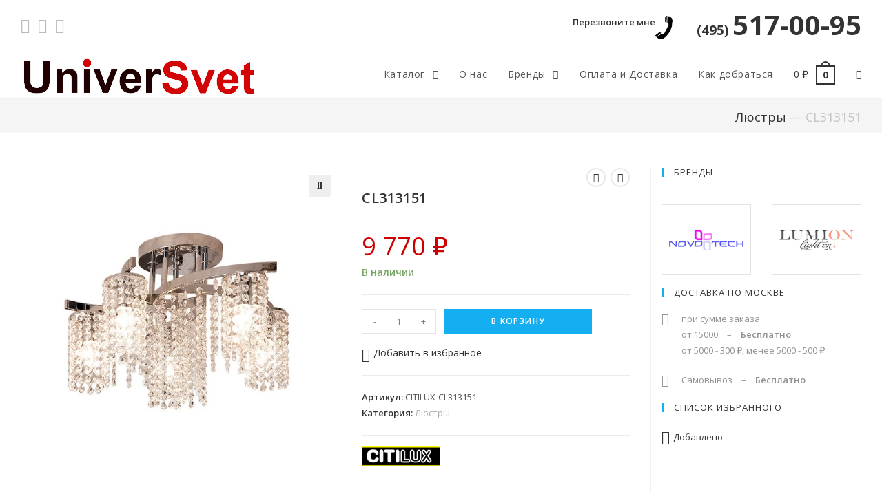

--- FILE ---
content_type: text/html; charset=UTF-8
request_url: https://universvet.ru/cl313151/
body_size: 21865
content:

<!DOCTYPE html>
<html class="html" lang="ru-RU" prefix="og: http://ogp.me/ns#" itemscope itemtype="http://schema.org/WebPage">
<head>
	<meta charset="UTF-8">
	<link rel="profile" href="http://gmpg.org/xfn/11">

		<script type="text/javascript">function theChampLoadEvent(e){var t=window.onload;if(typeof window.onload!="function"){window.onload=e}else{window.onload=function(){t();e()}}}</script>
		<script type="text/javascript">var theChampDefaultLang = 'ru_RU', theChampCloseIconPath = 'https://universvet.ru/wp-content/plugins/super-socializer/images/close.png';</script>
		<script> var theChampSiteUrl = 'https://universvet.ru', theChampVerified = 0, theChampEmailPopup = 0; </script>
			<script> var theChampSharingAjaxUrl = 'https://universvet.ru/wp-admin/admin-ajax.php', heateorSsWhatsappShareAPI = 'web', heateorSsUrlCountFetched = [], heateorSsSharesText = 'Поделились', heateorSsShareText = 'Поделиться', theChampPluginIconPath = 'https://universvet.ru/wp-content/plugins/super-socializer/images/logo.png', theChampHorizontalSharingCountEnable = 0, theChampVerticalSharingCountEnable = 0, theChampSharingOffset = -10, theChampCounterOffset = -10, theChampMobileStickySharingEnabled = 0, heateorSsCopyLinkMessage = "Ссылка скопирована.";
				</script>
			<style type="text/css">.the_champ_horizontal_sharing .theChampSharing{
					color: #fff;
				border-width: 0px;
		border-style: solid;
		border-color: transparent;
	}
		.the_champ_horizontal_sharing .theChampTCBackground{
		color:#666;
	}
		.the_champ_horizontal_sharing .theChampSharing:hover{
				border-color: transparent;
	}
	.the_champ_vertical_sharing .theChampSharing{
					color: #fff;
				border-width: 0px;
		border-style: solid;
		border-color: transparent;
	}
		.the_champ_vertical_sharing .theChampTCBackground{
		color:#666;
	}
		.the_champ_vertical_sharing .theChampSharing:hover{
				border-color: transparent;
	}
	.the_champ_sharing_container {margin-bottom: 15px;}
.the_champ_sharing_title {color: #333; margin-bottom: 10px;}div.the_champ_sharing_title{text-align:center}ul.the_champ_sharing_ul{width:100%;text-align:center;}div.the_champ_horizontal_sharing ul.the_champ_sharing_ul li{float:none!important;display:inline-block;}</style>
	<link rel="pingback" href="https://universvet.ru/xmlrpc.php">
<meta name="viewport" content="width=device-width, initial-scale=1">
<!-- SEO по Rank Math - https://s.rankmath.com/home -->
<title>CL313151 | Universvet - Универсальный магазин освещения</title>
<meta name="description" content="Светильник CITILUX-CL313151 купить в Москве по цене 9 770&nbsp;&#8381; в интернет-магазине Universvet. Описание, характеристика, фотографии светильника и способы доставки все на сайте."/>
<meta name="robots" content="max-snippet:-1,max-video-preview:-1,max-image-preview:large"/>
<link rel="canonical" href="https://universvet.ru/cl313151/" />
<meta property="og:locale" content="ru_RU">
<meta property="og:type" content="product">
<meta property="og:title" content="CL313151 | Universvet - Универсальный магазин освещения">
<meta property="og:description" content="Светильник CITILUX-CL313151 купить в Москве по цене 9 770&nbsp;&#8381; в интернет-магазине Universvet. Описание, характеристика, фотографии светильника и способы доставки все на сайте.">
<meta property="og:url" content="https://universvet.ru/cl313151/">
<meta property="og:site_name" content="Universvet">
<meta property="og:updated_time" content="2026-01-20T22:00:17+03:00">
<meta property="og:image" content="https://universvet.ru/wp-content/uploads/2019/05/CL313151_1.jpg">
<meta property="og:image:secure_url" content="https://universvet.ru/wp-content/uploads/2019/05/CL313151_1.jpg">
<meta property="og:image:width" content="600">
<meta property="og:image:height" content="600">
<meta property="og:image:alt" content="Фотография CL313151">
<meta property="og:image:type" content="image/jpeg">
<meta property="og:image" content="https://universvet.ru/wp-content/uploads/2019/05/CL313151_2.jpg">
<meta property="og:image:secure_url" content="https://universvet.ru/wp-content/uploads/2019/05/CL313151_2.jpg">
<meta property="og:image:width" content="600">
<meta property="og:image:height" content="600">
<meta property="og:image:alt" content="CL313151">
<meta property="og:image:type" content="image/jpeg">
<meta property="og:image" content="https://universvet.ru/wp-content/uploads/2019/05/CL313151_3.jpg">
<meta property="og:image:secure_url" content="https://universvet.ru/wp-content/uploads/2019/05/CL313151_3.jpg">
<meta property="og:image:width" content="600">
<meta property="og:image:height" content="600">
<meta property="og:image:alt" content="CL313151">
<meta property="og:image:type" content="image/jpeg">
<meta property="og:image" content="https://universvet.ru/wp-content/uploads/2019/05/CL313151_4.jpg">
<meta property="og:image:secure_url" content="https://universvet.ru/wp-content/uploads/2019/05/CL313151_4.jpg">
<meta property="og:image:width" content="600">
<meta property="og:image:height" content="600">
<meta property="og:image:alt" content="CL313151">
<meta property="og:image:type" content="image/jpeg">
<meta property="product:brand" content="Citilux">
<meta property="product:price:amount" content="9770.00">
<meta property="product:price:currency" content="RUB">
<meta property="product:availability" content="instock">
<meta name="twitter:card" content="summary_large_image">
<meta name="twitter:title" content="CL313151 | Universvet - Универсальный магазин освещения">
<meta name="twitter:description" content="Светильник CITILUX-CL313151 купить в Москве по цене 9 770&nbsp;&#8381; в интернет-магазине Universvet. Описание, характеристика, фотографии светильника и способы доставки все на сайте.">
<meta name="twitter:image" content="https://universvet.ru/wp-content/uploads/2019/05/CL313151_1.jpg">
<!-- /Rank Math WordPress SEO плагин -->

<link rel='dns-prefetch' href='//www.google.com' />
<link rel='dns-prefetch' href='//fonts.googleapis.com' />
<link rel='stylesheet' id='berocket_product_brand_style-css'  href='https://universvet.ru/wp-content/plugins/brands-for-woocommerce/css/frontend.css?ver=3.5.1.2' type='text/css' media='all' />
<link rel='stylesheet' id='wp-block-library-css'  href='https://universvet.ru/wp-includes/css/dist/block-library/style.min.css?ver=5.3.20' type='text/css' media='all' />
<link rel='stylesheet' id='wp-block-library-theme-css'  href='https://universvet.ru/wp-includes/css/dist/block-library/theme.min.css?ver=5.3.20' type='text/css' media='all' />
<link rel='stylesheet' id='wc-block-style-css'  href='https://universvet.ru/wp-content/plugins/woo-gutenberg-products-block/build/style.css?ver=2.5.16' type='text/css' media='all' />
<link rel='stylesheet' id='contact-form-7-css'  href='https://universvet.ru/wp-content/plugins/contact-form-7/includes/css/styles.css?ver=5.1.6' type='text/css' media='all' />
<link rel='stylesheet' id='widgetopts-styles-css'  href='https://universvet.ru/wp-content/plugins/extended-widget-options/assets/css/widget-options.css' type='text/css' media='all' />
<link rel='stylesheet' id='berocket_aapf_widget-style-css'  href='https://universvet.ru/wp-content/plugins/woocommerce-ajax-filters/css/widget.css?ver=1.4.1.3' type='text/css' media='all' />
<link rel='stylesheet' id='photoswipe-css'  href='https://universvet.ru/wp-content/plugins/woocommerce/assets/css/photoswipe/photoswipe.css?ver=3.8.3' type='text/css' media='all' />
<link rel='stylesheet' id='photoswipe-default-skin-css'  href='https://universvet.ru/wp-content/plugins/woocommerce/assets/css/photoswipe/default-skin/default-skin.css?ver=3.8.3' type='text/css' media='all' />
<style id='woocommerce-inline-inline-css' type='text/css'>
.woocommerce form .form-row .required { visibility: visible; }
</style>
<link rel='stylesheet' id='aws-style-css'  href='https://universvet.ru/wp-content/plugins/advanced-woo-search/assets/css/common.css?ver=1.90' type='text/css' media='all' />
<link rel='stylesheet' id='yith-wcbr-css'  href='https://universvet.ru/wp-content/plugins/yith-woocommerce-brands-add-on-premium/assets/css/yith-wcbr.css?ver=5.3.20' type='text/css' media='all' />
<link rel='stylesheet' id='jquery-swiper-css'  href='https://universvet.ru/wp-content/plugins/yith-woocommerce-brands-add-on-premium/assets/css/swiper.css?ver=4.2.2' type='text/css' media='all' />
<link rel='stylesheet' id='select2-css'  href='https://universvet.ru/wp-content/plugins/woocommerce/assets/css/select2.css?ver=3.8.3' type='text/css' media='all' />
<link rel='stylesheet' id='yith-wcbr-shortcode-css'  href='https://universvet.ru/wp-content/plugins/yith-woocommerce-brands-add-on-premium/assets/css/yith-wcbr-shortcode.css?ver=5.3.20' type='text/css' media='all' />
<link rel='stylesheet' id='yith-wrvp-frontend-css'  href='https://universvet.ru/wp-content/plugins/yith-woocommerce-recently-viewed-products-premium/assets/css/yith-wrvp-frontend.css?ver=1.5.6' type='text/css' media='all' />
<link rel='stylesheet' id='ywrvp_slick-css'  href='https://universvet.ru/wp-content/plugins/yith-woocommerce-recently-viewed-products-premium/assets/css/slick.css?ver=1.5.6' type='text/css' media='all' />
<link rel='stylesheet' id='tinvwl-css'  href='https://universvet.ru/wp-content/plugins/woowishlistpremium/assets/css/public.min.css?ver=1.14.3' type='text/css' media='all' />
<style id='tinvwl-inline-css' type='text/css'>
.tinv-wishlist.woocommerce table .quantity .qty{max-width:100%;width:36px;text-align:center;}  .tinv-add-all-to-cart {display:none !important;}  .product_list_widget {font-size: 13px;}
</style>
<link rel='stylesheet' id='font-awesome-css'  href='https://universvet.ru/wp-content/themes/oceanwp/assets/fonts/fontawesome/css/all.min.css?ver=5.11.2' type='text/css' media='all' />
<style id='font-awesome-inline-css' type='text/css'>
[data-font="FontAwesome"]:before {font-family: 'FontAwesome' !important;content: attr(data-icon) !important;speak: none !important;font-weight: normal !important;font-variant: normal !important;text-transform: none !important;line-height: 1 !important;font-style: normal !important;-webkit-font-smoothing: antialiased !important;-moz-osx-font-smoothing: grayscale !important;}
</style>
<link rel='stylesheet' id='simple-line-icons-css'  href='https://universvet.ru/wp-content/themes/oceanwp/assets/css/third/simple-line-icons.min.css?ver=2.4.0' type='text/css' media='all' />
<link rel='stylesheet' id='magnific-popup-css'  href='https://universvet.ru/wp-content/themes/oceanwp/assets/css/third/magnific-popup.min.css?ver=1.0.0' type='text/css' media='all' />
<link rel='stylesheet' id='oceanwp-woo-mini-cart-css'  href='https://universvet.ru/wp-content/themes/oceanwp/assets/css/woo/woo-mini-cart.min.css?ver=5.3.20' type='text/css' media='all' />
<link rel='stylesheet' id='oceanwp-woo-star-font-css'  href='https://universvet.ru/wp-content/themes/oceanwp/assets/css/woo/woo-star-font.min.css?ver=5.3.20' type='text/css' media='all' />
<link rel='stylesheet' id='oceanwp-woo-hover-style-css'  href='https://universvet.ru/wp-content/themes/oceanwp/assets/css/woo/hover-style.min.css?ver=5.3.20' type='text/css' media='all' />
<link rel='stylesheet' id='oceanwp-woo-quick-view-css'  href='https://universvet.ru/wp-content/themes/oceanwp/assets/css/woo/woo-quick-view.min.css?ver=5.3.20' type='text/css' media='all' />
<link rel='stylesheet' id='oceanwp-wishlist-css'  href='https://universvet.ru/wp-content/themes/oceanwp/assets/css/woo/wishlist.min.css?ver=5.3.20' type='text/css' media='all' />
<link rel='stylesheet' id='oceanwp-woo-floating-bar-css'  href='https://universvet.ru/wp-content/themes/oceanwp/assets/css/woo/woo-floating-bar.min.css?ver=5.3.20' type='text/css' media='all' />
<link rel='stylesheet' id='oceanwp-google-font-open-sans-css'  href='//fonts.googleapis.com/css?family=Open+Sans%3A100%2C200%2C300%2C400%2C500%2C600%2C700%2C800%2C900%2C100i%2C200i%2C300i%2C400i%2C500i%2C600i%2C700i%2C800i%2C900i&#038;subset=latin%2Ccyrillic&#038;ver=5.3.20' type='text/css' media='all' />
<link rel='stylesheet' id='the_champ_frontend_css-css'  href='https://universvet.ru/wp-content/plugins/super-socializer/css/front.css?ver=7.12.37' type='text/css' media='all' />
<link rel='stylesheet' id='the_champ_sharing_default_svg-css'  href='https://universvet.ru/wp-content/plugins/super-socializer/css/share-svg.css?ver=7.12.37' type='text/css' media='all' />
<link rel='stylesheet' id='yit-tabmanager-frontend-css'  href='https://universvet.ru/wp-content/plugins/yith-woocommerce-tab-manager-premium/assets/css/yith-tab-manager-frontend.css?ver=1.2.17' type='text/css' media='all' />
<link rel='stylesheet' id='font-retina-css'  href='https://universvet.ru/wp-content/plugins/yith-woocommerce-tab-manager-premium/assets/fonts/retinaicon-font/style.css?ver=1.2.17' type='text/css' media='all' />
<link rel='stylesheet' id='oceanwp-style-css'  href='https://universvet.ru/wp-content/uploads/oceanwp/main-style.css?ver=1.7.3' type='text/css' media='all' />
<link rel='stylesheet' id='oe-widgets-style-css'  href='https://universvet.ru/wp-content/plugins/ocean-extra/assets/css/widgets.css?ver=5.3.20' type='text/css' media='all' />
<link rel='stylesheet' id='omw-styles-css'  href='https://universvet.ru/wp-content/plugins/ocean-modal-window/assets/css/style.min.css?ver=5.3.20' type='text/css' media='all' />
<script type="text/template" id="tmpl-variation-template">
	<div class="woocommerce-variation-description">{{{ data.variation.variation_description }}}</div>
	<div class="woocommerce-variation-price">{{{ data.variation.price_html }}}</div>
	<div class="woocommerce-variation-availability">{{{ data.variation.availability_html }}}</div>
</script>
<script type="text/template" id="tmpl-unavailable-variation-template">
	<p>Этот товар недоступен. Пожалуйста, выберите другую комбинацию.</p>
</script>
<!--n2css--><script type='text/javascript' src='https://universvet.ru/wp-includes/js/jquery/jquery.js?ver=1.12.4-wp'></script>
<script type='text/javascript' src='https://universvet.ru/wp-includes/js/jquery/jquery-migrate.min.js?ver=1.4.1'></script>
 

<link rel='shortlink' href='https://universvet.ru/?p=30894' />
<style></style><style>.button_more {width: 100%; text-transform: uppercase; line-height: 40px; font-weight: 600; letter-spacing: 0.1em;}</style><style>
                .lmp_load_more_button.br_lmp_button_settings .lmp_button:hover {
                    background-color: #0b7cac!important;
                    color: #ffffff!important;
                }
                .lmp_load_more_button.br_lmp_prev_settings .lmp_button:hover {
                    background-color: #9999ff!important;
                    color: #111111!important;
                }.lazy{opacity:0;}</style><style></style><style type="text/css">.filtermenuitem  li span label {
color: #333;
}
.filtermenuitem li span input:hover + label {
color: #13aff0;
}
.filtermenuitem li span input {
border-radius: 2px;
}
.filtermenuitem li span input:checked+label {
font-weight: bold;
}
.filtermenuitem li span input[type=checkbox] + label:hover {
color: #13aff0;
}
ul.filtermenuitem {padding-bottom: 15px;
}
.berocket_aapf_widget_selected_filter span{
display:none;
}
.berocket_ajax_group_filter_title {
text-align: center;
font-size: 16px;
font-weight: 400;
}
li.price div.slide {padding-bottom: 15px;
}div.berocket_aapf_widget_selected_area .berocket_aapf_widget_selected_filter a, div.berocket_aapf_selected_area_block a{font-weight: bold;}.berocket_aapf_widget .slide .berocket_filter_slider.ui-widget-content .ui-slider-range, .berocket_aapf_widget .slide .berocket_filter_price_slider.ui-widget-content .ui-slider-range{background-color: #13aff0;}.berocket_aapf_widget .slide .berocket_filter_slider.ui-widget-content, .berocket_aapf_widget .slide .berocket_filter_price_slider.ui-widget-content{height: 5px;}.berocket_aapf_widget .slide .berocket_filter_slider .ui-state-default, 
            .berocket_aapf_widget .slide .berocket_filter_price_slider .ui-state-default,
            .berocket_aapf_widget .slide .berocket_filter_slider.ui-widget-content .ui-state-default,
            .berocket_aapf_widget .slide .berocket_filter_price_slider.ui-widget-content .ui-state-default,
            .berocket_aapf_widget .slide .berocket_filter_slider .ui-widget-header .ui-state-default,
            .berocket_aapf_widget .slide .berocket_filter_price_slider .ui-widget-header .ui-state-default
            .berocket_aapf_widget .berocket_filter_slider.ui-widget-content .ui-slider-handle,
            .berocket_aapf_widget .berocket_filter_price_slider.ui-widget-content .ui-slider-handle{background-color: #13aff0;}</style>	<noscript><style>.woocommerce-product-gallery{ opacity: 1 !important; }</style></noscript>
	
            <script>

                window.addEventListener('load', function() {
                    var forms = document.querySelectorAll("#searchform-header-replace form,#searchform-overlay form");

                    var awsFormHtml = "<div class=\"aws-container aws-js-seamless\" data-url=\"\/?wc-ajax=aws_action\" data-siteurl=\"https:\/\/universvet.ru\" data-lang=\"\" data-show-loader=\"true\" data-show-more=\"true\" data-show-page=\"true\" data-show-clear=\"true\" data-use-analytics=\"true\" data-min-chars=\"1\" data-buttons-order=\"1\" data-is-mobile=\"false\" data-page-id=\"30894\" data-tax=\"\" ><form class=\"aws-search-form\" action=\"https:\/\/universvet.ru\/\" method=\"get\" role=\"search\" ><div class=\"aws-wrapper\"><input  type=\"search\" name=\"s\" value=\"\" class=\"aws-search-field\" placeholder=\"\u041f\u043e\u0438\u0441\u043a\" autocomplete=\"off\" \/><input type=\"hidden\" name=\"post_type\" value=\"product\"><input type=\"hidden\" name=\"type_aws\" value=\"true\"><div class=\"aws-search-clear\"><span aria-label=\"Clear Search\">\u00d7<\/span><\/div><div class=\"aws-loader\"><\/div><\/div><\/form><\/div>";

                    if ( forms ) {

                        for ( var i = 0; i < forms.length; i++ ) {
                            if ( forms[i].parentNode.outerHTML.indexOf('aws-container') === -1 ) {
                                forms[i].outerHTML = awsFormHtml;
                            }
                        }

                        window.setTimeout(function(){
                            jQuery('.aws-js-seamless').each( function() {
                                jQuery(this).aws_search();
                            });
                        }, 1000);

                    }
                }, false);
            </script>

        
            <style>
                .oceanwp-theme #searchform-header-replace .aws-container {
                    padding-right: 45px;
                    padding-top: 15px;
                }
                .oceanwp-theme #searchform-overlay .aws-container {
                    position: absolute;
                    top: 50%;
                    left: 0;
                    margin-top: -33px;
                    width: 100%;
                    text-align: center;
                }
                .oceanwp-theme #searchform-overlay .aws-container form {
                    position: static;
                }

                .oceanwp-theme #searchform-overlay a.search-overlay-close {
                    top: -100px;
                }

            </style>

            <script>

                window.addEventListener('load', function() {

                    window.setTimeout(function(){
                        var formOverlay = document.querySelector("#searchform-overlay form");
                        if ( formOverlay ) {
                            formOverlay.innerHTML += '<a href="#" class="search-overlay-close"><span></span></a>';
                        }
                    }, 300);

                    jQuery(document).on( 'click', 'a.search-overlay-close', function (e) {

                        jQuery( '#searchform-overlay' ).removeClass( 'active' );
                        jQuery( '#searchform-overlay' ).fadeOut( 200 );

                        setTimeout( function() {
                            jQuery( 'html' ).css( 'overflow', 'visible' );
                        }, 400);

                        jQuery( '.aws-search-result' ).hide();

                    } );

                }, false);

            </script>

        <link rel="icon" href="https://universvet.ru/wp-content/uploads/2019/03/favicon.png" sizes="32x32" />
<link rel="icon" href="https://universvet.ru/wp-content/uploads/2019/03/favicon.png" sizes="192x192" />
<link rel="apple-touch-icon-precomposed" href="https://universvet.ru/wp-content/uploads/2019/03/favicon.png" />
<meta name="msapplication-TileImage" content="https://universvet.ru/wp-content/uploads/2019/03/favicon.png" />
		<style type="text/css" id="wp-custom-css">
			/* Строка заголовков и хлеб крошек*/.page-header{min-height:50px;padding-top:10px;padding-bottom:10px}.site-breadcrumbs{margin-top:0}/* Для страницы заказов*/.woocommerce .woocommerce-ordering .orderby span{width:auto;min-width:205px}/* Цвет ошибки страницы заказов*/ul.woocommerce-error{background-color:#929292}/* Для страницы бренды*/.uni_castom_des h2,h3{font-weight:400}/* Для постов первый параграф отступ*/p.uni_first-paragraph{text-indent:1em}/* Хлебные крошки */.page-header-title{display:none}/* Подвал сайта 1-2 */.tit-name{float:left;font-size:18px;line-height:25px}.tit-contain{display:flex;width:230px}/* Подвал сайта 2 иконка сбербанка */.sber-icon{background:transparent url('https://universvet.ru/wp-content/uploads/2019/11/sberbank.png') center center no-repeat;margin-right:18px;min-width:19px}/* Подвал сайта 4 */.tit-contain-4{max-width:275px}/* Поиск увеличен в шапке*/#searchform-dropdown{width:360px}/* Растояние между виджетами */.sidebar-box{margin-bottom:20px}/* Отступ для строки кол-во товара */.stock{padding-top:10px}/* Отступ под стрелками след товар */.woocommerce div.product div.summary{margin-top:30px}/* Скрыть штатную навигацию */.page-numbers{display:none}/* Расширить зону окна Фильтры */.oceanwp-off-canvas-sidebar{width:350px !important}/* !!! заглушка на недавно просмотренных */a.shop-link{display:none}/* Изменение для слайдера недавно просмотренных */.slick-arrow{width:28px !important;height:28px !important;border:2px solid #e9e9e9 !important;-webkit-border-radius:50%;-moz-border-radius:50%;-ms-border-radius:50%;border-radius:50%;background-color:#fff !important;right:10px !important}.slick-arrow:hover{border:2px solid #13aff0 !important;background-color:#13aff0 !important}.slick-arrow:active{border:2px solid #13aff0;background-color:#13aff0 !important}.slick-prev{right:45px !important}.slick-slider{border-top:none !important;padding:20px 0 !important}.recently-h2{margin-bottom:0;padding-bottom:48px}/*.yith-similar-products .slick-prev{background:transparent url( 'https://universvet.ru/wp-content/uploads/2019/11/left-arrow.png' ) center center no-repeat !important}.yith-similar-products .slick-next{background:transparent url( 'https://universvet.ru/wp-content/uploads/2019/11/right-arrow.png' ) center center no-repeat !important}.yith-similar-products .slick-next:hover{background:transparent url( 'https://universvet.ru/wp-content/uploads/2019/11/right-arrow-hover.png' ) center center no-repeat !important}.yith-similar-products .slick-prev:hover{background:transparent url( 'https://universvet.ru/wp-content/uploads/2019/11/left-arrow-hover.png' ) center center no-repeat !important}*//* Stick Ocean WP */.oceanwp-toolbar{background:white;z-index:9999}/* Размер окна Форма правил */.woocommerce-terms-and-conditions{max-height:400px !important}/* Перезвони мне скрываем на мобильнике */@media (max-width:600px){#callme{display:none}}/* Скрыть значек от Гугл */.grecaptcha-badge{visibility:hidden}/* Узнать больше */#readmore .read-more-state{display:none}#readmore .read-more-target{opacity:0;max-height:0;font-size:0;transition:.25s ease}#readmore .read-more-state:checked ~ .read-more-wrap .read-more-target{opacity:1;font-size:inherit;max-height:999em}#readmore .read-more-state ~ .read-more-trigger:before{content:'Узнать подробней'}#readmore .read-more-state:checked ~ .read-more-trigger:before{content:'Свернуть'}#readmore .read-more-trigger{cursor:pointer;display:inline-block;padding:0 .5em;color:#666;font-size:.9em;line-height:2;border:1px solid #ddd;border-radius:.25em}#readmore label.read-more-trigger{padding:5px 10px 5px 10px}#readmore label.read-more-trigger:hover{color:#13aff0;border-color:#13aff0}/* Like Footer */a.likefoter{float:left;height:34px;font-weight:600;line-height:34px;padding:0 14px;border:1px solid #eaeaea;text-align:center}a:hover.likefoter{border-color:#13aff0}.likefoter i{margin-right:6px}.berocket_widget_show_values{display:none !important}input[type=checkbox]:before{font-weight:600}		</style>
		<!-- OceanWP CSS -->
<style type="text/css">
/* General CSS */@media only screen and (min-width:960px){.content-area,.content-left-sidebar .content-area{width:75%}}@media only screen and (min-width:960px){.widget-area,.content-left-sidebar .widget-area{width:25%}}.page-numbers a:hover,.page-links a:hover span,.page-numbers.current,.page-numbers.current:hover{color:#13aff0}.page-numbers a:hover,.page-links a:hover span,.page-numbers.current,.page-numbers.current:hover{border-color:#13aff0}/* Top Bar CSS */#top-bar{padding:0}#top-bar-wrap{border-color:#ffffff}#top-bar-content a:hover,#top-bar-social-alt a:hover{color:#d20406}#top-bar-social li a{font-size:22px}#top-bar-social li a:hover{color:#13aff0!important}/* Header CSS */#site-logo #site-logo-inner,.oceanwp-social-menu .social-menu-inner,#site-header.full_screen-header .menu-bar-inner,.after-header-content .after-header-content-inner{height:70px}#site-navigation-wrap .dropdown-menu >li >a,.oceanwp-mobile-menu-icon a,.after-header-content-inner >a{line-height:70px}#site-header.has-header-media .overlay-header-media{background-color:rgba(0,0,0,0.5)}.dropdown-menu ul li a.menu-link:hover{color:#13aff0}@media (max-width:1170px){#top-bar-nav,#site-navigation-wrap,.oceanwp-social-menu,.after-header-content{display:none}.center-logo #site-logo{float:none;position:absolute;left:50%;padding:0;-webkit-transform:translateX(-50%);transform:translateX(-50%)}#site-header.center-header #site-logo,.oceanwp-mobile-menu-icon,#oceanwp-cart-sidebar-wrap{display:block}body.vertical-header-style #outer-wrap{margin:0 !important}#site-header.vertical-header{position:relative;width:100%;left:0 !important;right:0 !important}#site-header.vertical-header .has-template >#site-logo{display:block}#site-header.vertical-header #site-header-inner{display:-webkit-box;display:-webkit-flex;display:-ms-flexbox;display:flex;-webkit-align-items:center;align-items:center;padding:0;max-width:90%}#site-header.vertical-header #site-header-inner >*:not(.oceanwp-mobile-menu-icon){display:none}#site-header.vertical-header #site-header-inner >*{padding:0 !important}#site-header.vertical-header #site-header-inner #site-logo{display:block;margin:0;width:50%;text-align:left}body.rtl #site-header.vertical-header #site-header-inner #site-logo{text-align:right}#site-header.vertical-header #site-header-inner .oceanwp-mobile-menu-icon{width:50%;text-align:right}body.rtl #site-header.vertical-header #site-header-inner .oceanwp-mobile-menu-icon{text-align:left}#site-header.vertical-header .vertical-toggle,body.vertical-header-style.vh-closed #site-header.vertical-header .vertical-toggle{display:none}#site-logo.has-responsive-logo .custom-logo-link{display:none}#site-logo.has-responsive-logo .responsive-logo-link{display:block}.is-sticky #site-logo.has-sticky-logo .responsive-logo-link{display:none}.is-sticky #site-logo.has-responsive-logo .sticky-logo-link{display:block}#top-bar.has-no-content #top-bar-social.top-bar-left,#top-bar.has-no-content #top-bar-social.top-bar-right{position:inherit;left:auto;right:auto;float:none;height:auto;line-height:1.5em;margin-top:0;text-align:center}#top-bar.has-no-content #top-bar-social li{float:none;display:inline-block}.owp-cart-overlay,#side-panel-wrap a.side-panel-btn{display:none !important}}/* Sidebar CSS */.widget-area{padding:0 0 0 15px!important}/* Footer Bottom CSS */#footer-bottom{padding:15px 0 10px 0}/* WooCommerce CSS */#owp-checkout-timeline .timeline-step{color:#cccccc}#owp-checkout-timeline .timeline-step{border-color:#cccccc}.woocommerce ul.products li.product .price,.woocommerce ul.products li.product .price .amount{color:#cc0003}.woocommerce ul.products li.product .button,.woocommerce ul.products li.product .product-inner .added_to_cart{border-style:none}.price,.amount{color:#cc0003}.woocommerce div.product div.summary button.single_add_to_cart_button{border-style:none}.woocommerce table.shop_table a.remove:hover{color:#13aff0}/* Typography CSS */body{font-family:Open Sans}h2{font-size:18px}#site-navigation-wrap .dropdown-menu >li >a,#site-header.full_screen-header .fs-dropdown-menu >li >a,#site-header.top-header #site-navigation-wrap .dropdown-menu >li >a,#site-header.center-header #site-navigation-wrap .dropdown-menu >li >a,#site-header.medium-header #site-navigation-wrap .dropdown-menu >li >a,.oceanwp-mobile-menu-icon a{font-size:14px}.site-breadcrumbs{font-size:18px}.woocommerce div.product .product_title{font-size:20px}
</style></head>

<body class="product-template-default single single-product postid-30894 wp-custom-logo wp-embed-responsive theme-oceanwp no-fitvids woocommerce woocommerce-page woocommerce-no-js tinvwl-theme-style oceanwp-theme sidebar-mobile boxed-layout wrap-boxshadow has-sidebar content-right-sidebar has-topbar has-breadcrumbs has-fixed-footer has-parallax-footer woo-right-tabs account-original-style elementor-default " data-offset="10">

	
	<div id="outer-wrap" class="site clr">

		
		<div id="wrap" class="clr">

			

<div id="top-bar-wrap" class="clr">

	<div id="top-bar" class="clr container">

		
		<div id="top-bar-inner" class="clr">

			
    <div id="top-bar-content" class="clr has-content top-bar-right">

        
        
            
                <span class="topbar-content">

                    <div style="font-size: 40px;color: #d20406;font-weight: bold"><a id="callme" href="#omw-62425" class="omw-open-modal"><span style="font-size: 13px;font-weight: 600;vertical-align: super">Перезвоните мне</span><img style="margin-right: 35px" src="https://universvet.ru/wp-content/uploads/2019/10/callme.png" alt="Call Me" width="25"></a><a href="tel:+74955170095"><span style="font-size: 19px;margin-right: 5px">(495)</span>517-00-95</a></div>
                </span>

            
    </div><!-- #top-bar-content -->



<div id="top-bar-social" class="clr top-bar-left">

	<ul class="clr">

		<li class="oceanwp-vk"><a href="https://vk.com/universvet" title="Вконтакте" target="_blank"><span class="fab fa-vk"></span></a></li><li class="oceanwp-rss"><a href="https://universvet.ru/feed/turbo/" title="RSS" target="_blank"><span class="fa fa-rss"></span></a></li><li class="oceanwp-email"><a href="mailto:s&#118;&#101;&#116;&#64;&#117;&#110;&#105;versvet&#46;&#114;u" title="Email" target="_self"><span class="fa fa-envelope"></span></a></li>
	</ul>

</div><!-- #top-bar-social -->
		</div><!-- #top-bar-inner -->

		
	</div><!-- #top-bar -->

</div><!-- #top-bar-wrap -->


			
<header id="site-header" class="minimal-header clr" data-height="70" itemscope="itemscope" itemtype="http://schema.org/WPHeader">

	
		
			
			<div id="site-header-inner" class="clr container">

				
				

<div id="site-logo" class="clr has-responsive-logo" itemscope itemtype="http://schema.org/Brand">

	
	<div id="site-logo-inner" class="clr">

		<a href="https://universvet.ru/" class="custom-logo-link" rel="home"><img width="352" height="70" src="https://universvet.ru/wp-content/uploads/2018/12/univervset_logo.png" class="custom-logo" alt="логотип сайта основной" /></a><a href="https://universvet.ru/" class="responsive-logo-link" rel="home"><img src="https://universvet.ru/wp-content/uploads/2019/05/univervset_logo_mobil.png" class="responsive-logo" width="352" height="70" alt="логотип сайта для мобильного вида" /></a>
	</div><!-- #site-logo-inner -->

	
	
</div><!-- #site-logo -->

			<div id="site-navigation-wrap" class="no-top-border clr">
		
			
			
			<nav id="site-navigation" class="navigation main-navigation clr" itemscope="itemscope" itemtype="http://schema.org/SiteNavigationElement">

				<ul id="menu-osnovnoe-verhnee-menyu" class="main-menu dropdown-menu sf-menu"><li id="menu-item-73" class="menu-item menu-item-type-post_type menu-item-object-page menu-item-home menu-item-has-children current_page_parent dropdown menu-item-73"><a href="https://universvet.ru/" class="menu-link"><span class="text-wrap">Каталог <span class="nav-arrow fa fa-angle-down"></span></span></a>
<ul class="sub-menu">
	<li id="menu-item-29005" class="menu-item menu-item-type-custom menu-item-object-custom menu-item-29005"><a href="https://universvet.ru/lyustry/" class="menu-link"><span class="text-wrap">Люстры</span></a></li>	<li id="menu-item-29006" class="menu-item menu-item-type-custom menu-item-object-custom menu-item-29006"><a href="https://universvet.ru/podvesy/" class="menu-link"><span class="text-wrap">Подвесы</span></a></li>	<li id="menu-item-29007" class="menu-item menu-item-type-custom menu-item-object-custom menu-item-29007"><a href="https://universvet.ru/potolochnye/" class="menu-link"><span class="text-wrap">Потолочные</span></a></li>	<li id="menu-item-29008" class="menu-item menu-item-type-custom menu-item-object-custom menu-item-29008"><a href="https://universvet.ru/nastennye-bra/" class="menu-link"><span class="text-wrap">Настенные</span></a></li>	<li id="menu-item-29009" class="menu-item menu-item-type-custom menu-item-object-custom menu-item-29009"><a href="https://universvet.ru/nastolnye/" class="menu-link"><span class="text-wrap">Настольные</span></a></li>	<li id="menu-item-29010" class="menu-item menu-item-type-custom menu-item-object-custom menu-item-29010"><a href="https://universvet.ru/torshery/" class="menu-link"><span class="text-wrap">Торшеры</span></a></li>	<li id="menu-item-29011" class="menu-item menu-item-type-custom menu-item-object-custom menu-item-29011"><a href="https://universvet.ru/spoty/" class="menu-link"><span class="text-wrap">Споты</span></a></li>	<li id="menu-item-29012" class="menu-item menu-item-type-custom menu-item-object-custom menu-item-29012"><a href="https://universvet.ru/vstraivaemye/" class="menu-link"><span class="text-wrap">Встраиваемые</span></a></li>	<li id="menu-item-29013" class="menu-item menu-item-type-custom menu-item-object-custom menu-item-29013"><a href="https://universvet.ru/treki/" class="menu-link"><span class="text-wrap">Треки</span></a></li>	<li id="menu-item-29014" class="menu-item menu-item-type-custom menu-item-object-custom menu-item-29014"><a href="https://universvet.ru/ulichnye/" class="menu-link"><span class="text-wrap">Уличные</span></a></li></ul>
</li><li id="menu-item-106" class="menu-item menu-item-type-post_type menu-item-object-page menu-item-106"><a href="https://universvet.ru/about/" class="menu-link"><span class="text-wrap">О нас</span></a></li><li id="menu-item-173" class="menu-item menu-item-type-post_type menu-item-object-page menu-item-has-children dropdown menu-item-173"><a href="https://universvet.ru/product-brands/" class="menu-link"><span class="text-wrap">Бренды <span class="nav-arrow fa fa-angle-down"></span></span></a>
<ul class="sub-menu">
	<li id="menu-item-29024" class="menu-item menu-item-type-custom menu-item-object-custom menu-item-29024"><a href="https://universvet.ru/product-brands/arte-lamp/" class="menu-link"><span class="text-wrap">ARTE Lamp</span></a></li>	<li id="menu-item-35300" class="menu-item menu-item-type-custom menu-item-object-custom menu-item-35300"><a href="https://universvet.ru/product-brands/citilux/" class="menu-link"><span class="text-wrap">Citilux</span></a></li>	<li id="menu-item-35627" class="menu-item menu-item-type-custom menu-item-object-custom menu-item-35627"><a href="https://universvet.ru/product-brands/crystal-lux/" class="menu-link"><span class="text-wrap">Crystal Lux</span></a></li>	<li id="menu-item-29026" class="menu-item menu-item-type-custom menu-item-object-custom menu-item-29026"><a href="https://universvet.ru/product-brands/divinare/" class="menu-link"><span class="text-wrap">Divinare</span></a></li>	<li id="menu-item-49988" class="menu-item menu-item-type-custom menu-item-object-custom menu-item-49988"><a href="https://universvet.ru/product-brands/elektrostandard/" class="menu-link"><span class="text-wrap">Elektrostandard</span></a></li>	<li id="menu-item-49503" class="menu-item menu-item-type-custom menu-item-object-custom menu-item-49503"><a href="https://universvet.ru/product-brands/favourite/" class="menu-link"><span class="text-wrap">Favourite</span></a></li>	<li id="menu-item-60153" class="menu-item menu-item-type-custom menu-item-object-custom menu-item-60153"><a href="https://universvet.ru/product-brands/ideal-lux/" class="menu-link"><span class="text-wrap">Ideal Lux</span></a></li>	<li id="menu-item-29027" class="menu-item menu-item-type-custom menu-item-object-custom menu-item-29027"><a href="https://universvet.ru/product-brands/lightstar/" class="menu-link"><span class="text-wrap">Lightstar</span></a></li>	<li id="menu-item-29028" class="menu-item menu-item-type-custom menu-item-object-custom menu-item-29028"><a href="https://universvet.ru/product-brands/lumion/" class="menu-link"><span class="text-wrap">Lumion</span></a></li>	<li id="menu-item-66658" class="menu-item menu-item-type-custom menu-item-object-custom menu-item-66658"><a href="https://universvet.ru/product-brands/maytoni/" class="menu-link"><span class="text-wrap">Maytoni</span></a></li>	<li id="menu-item-29029" class="menu-item menu-item-type-custom menu-item-object-custom menu-item-29029"><a href="https://universvet.ru/product-brands/novotech/" class="menu-link"><span class="text-wrap">Novotech</span></a></li>	<li id="menu-item-29030" class="menu-item menu-item-type-custom menu-item-object-custom menu-item-29030"><a href="https://universvet.ru/product-brands/odeon-light/" class="menu-link"><span class="text-wrap">Odeon Light</span></a></li>	<li id="menu-item-29031" class="menu-item menu-item-type-custom menu-item-object-custom menu-item-29031"><a href="https://universvet.ru/product-brands/reccagni-angelo/" class="menu-link"><span class="text-wrap">Reccagni Angelo</span></a></li>	<li id="menu-item-29032" class="menu-item menu-item-type-custom menu-item-object-custom menu-item-29032"><a href="https://universvet.ru/product-brands/sonex/" class="menu-link"><span class="text-wrap">Sonex</span></a></li></ul>
</li><li id="menu-item-186" class="menu-item menu-item-type-post_type menu-item-object-page menu-item-186"><a href="https://universvet.ru/oplata-i-dostavka/" class="menu-link"><span class="text-wrap">Оплата и Доставка</span></a></li><li id="menu-item-29076" class="menu-item menu-item-type-post_type menu-item-object-page menu-item-29076"><a href="https://universvet.ru/contacts/" class="menu-link"><span class="text-wrap">Как добраться</span></a></li>
			<li class="woo-menu-icon wcmenucart-toggle-drop_down bag-style toggle-cart-widget">
				
			<a href="https://universvet.ru/cart/" class="wcmenucart">
									<span class="wcmenucart-total"><span class="woocommerce-Price-amount amount">0&nbsp;<span class="woocommerce-Price-currencySymbol">&#8381;</span></span></span>
								<span class="wcmenucart-cart-icon">
					<span class="wcmenucart-count">0</span>
				</span>
			</a>

											<div class="current-shop-items-dropdown owp-mini-cart clr">
						<div class="current-shop-items-inner clr">
							<div class="widget woocommerce widget_shopping_cart"><div class="widget_shopping_cart_content"></div></div>						</div>
					</div>
							</li>

			<li class="search-toggle-li"><a href="#" class="site-search-toggle search-dropdown-toggle"><span class="icon-magnifier"></span></a></li></ul>
<div id="searchform-dropdown" class="header-searchform-wrap clr">
	<div class="aws-container" data-url="/?wc-ajax=aws_action" data-siteurl="https://universvet.ru" data-lang="" data-show-loader="true" data-show-more="true" data-show-page="true" data-show-clear="true" data-use-analytics="true" data-min-chars="1" data-buttons-order="1" data-is-mobile="false" data-page-id="30894" data-tax="" ><form class="aws-search-form" action="https://universvet.ru/" method="get" role="search" ><div class="aws-wrapper"><input  type="search" name="s" value="" class="aws-search-field" placeholder="Поиск" autocomplete="off" /><input type="hidden" name="post_type" value="product"><input type="hidden" name="type_aws" value="true"><div class="aws-search-clear"><span aria-label="Clear Search">×</span></div><div class="aws-loader"></div></div></form></div></div><!-- #searchform-dropdown -->
			</nav><!-- #site-navigation -->

			
			
					</div><!-- #site-navigation-wrap -->
		
		
	
				
	<div class="oceanwp-mobile-menu-icon clr mobile-right">

		
		
		
			<a href="https://universvet.ru/cart/" class="wcmenucart">
									<span class="wcmenucart-total"><span class="woocommerce-Price-amount amount">0&nbsp;<span class="woocommerce-Price-currencySymbol">&#8381;</span></span></span>
								<span class="wcmenucart-cart-icon">
					<span class="wcmenucart-count">0</span>
				</span>
			</a>

		
		<a href="#" class="mobile-menu">
							<i class="fa fa-bars"></i>
							<span class="oceanwp-text">Меню</span>

						</a>

		
		
		
	</div><!-- #oceanwp-mobile-menu-navbar -->


			</div><!-- #site-header-inner -->

			
			
		
				
	
</header><!-- #site-header -->


			
			<div class="owp-floating-bar">
				<div class="container clr">
					<div class="left">
				        <p class="selected">Выбрано:</p>
				        <h2 class="entry-title" itemprop="name">CL313151</h2>
				    </div>
					<div class="right">
				        <div class="product_price">
				        	<p class="price"><span class="woocommerce-Price-amount amount">9 770&nbsp;<span class="woocommerce-Price-currencySymbol">&#8381;</span></span></p>
		                </div>
		                <form action="?add-to-cart=30894" class="cart" method="post" enctype="multipart/form-data">	<div class="quantity">
				<label class="screen-reader-text" for="quantity_696fda89e2e61">Количество CL313151</label>
		<input
			type="number"
			id="quantity_696fda89e2e61"
			class="input-text qty text"
			step="1"
			min="0"
			max=""
			name="quantity"
			value="1"
			title="Кол-во"
			size="4"
			inputmode="numeric" />
			</div>
	<button type="submit" name="add-to-cart" value="30894" class="floating_add_to_cart_button button alt">В корзину</button></form>				    </div>
		        </div>
		    </div>

					
			<main id="main" class="site-main clr" >

				

<header class="page-header">

	
	<div class="container clr page-header-inner">

		
			<h1 class="page-header-title clr" itemprop="headline">CL313151</h1>

			
		
		<div class="site-breadcrumbs clr"><a href="https://universvet.ru/lyustry/">Люстры</a><span class="separator"> &mdash; </span><span class="last">CL313151</span></div>
	</div><!-- .page-header-inner -->

	
	
</header><!-- .page-header -->


	

<div id="content-wrap" class="container clr">

	
	<div id="primary" class="content-area clr">

		
		<div id="content" class="clr site-content">

			
			<article class="entry-content entry clr">
		
			<div class="woocommerce-notices-wrapper"></div>
<div id="product-30894" class="entry has-media owp-thumbs-layout-horizontal owp-btn-big owp-tabs-layout-horizontal product type-product post-30894 status-publish first instock product_cat-lyustry has-post-thumbnail purchasable product-type-simple">

	
			<div class="owp-product-nav-wrap clr">
				<ul class="owp-product-nav">
			        						<li class="next-li">
							<a href="https://universvet.ru/l-3620-3/" class="owp-nav-link next" rel="next"><i class="fa fa-angle-left"></i></a>
							<a href="https://universvet.ru/l-3620-3/" class="owp-nav-text next-text">Предыдущий товар</a>
							<div class="owp-nav-thumb">
								<a title="L 3620/3" href="https://universvet.ru/l-3620-3/"><img width="100" height="100" src="https://universvet.ru/wp-content/uploads/2019/03/db4f8b8090e2bb0e29bd95319d794ca7-100x100.jpeg" class="attachment-shop_thumbnail size-shop_thumbnail wp-post-image" alt="Светильник Citilux CITILUX-CL313151" title="Светильник Citilux CITILUX-CL313151"></a>
							</div>
						</li>
											<li class="prev-li">
							<a href="https://universvet.ru/cl451291/" class="owp-nav-text prev-text">Следующий товар</a>
							<a href="https://universvet.ru/cl451291/" class="owp-nav-link prev" rel="next"><i class="fa fa-angle-right"></i></a>
							<div class="owp-nav-thumb">
								<a title="CL451291" href="https://universvet.ru/cl451291/"><img width="100" height="100" src="https://universvet.ru/wp-content/uploads/2019/05/CL451291_1.jpg" class="attachment-shop_thumbnail size-shop_thumbnail wp-post-image" alt="Фотография CL451291" title="Светильник Citilux CITILUX-CL313151"></a>
							</div>
						</li>
							        </ul>
		    </div>

		<div class="woocommerce-product-gallery woocommerce-product-gallery--with-images woocommerce-product-gallery--columns-4 images" data-columns="4" style="opacity: 0; transition: opacity .25s ease-in-out;">
	<figure class="woocommerce-product-gallery__wrapper">
		<div data-thumb="https://universvet.ru/wp-content/uploads/2019/05/CL313151_1-100x100.jpg" data-thumb-alt="Фотография CL313151" class="woocommerce-product-gallery__image"><a href="https://universvet.ru/wp-content/uploads/2019/05/CL313151_1.jpg"><img width="600" height="600" src="https://universvet.ru/wp-content/uploads/2019/05/CL313151_1.jpg" class="wp-post-image" alt="Фотография CL313151" title="Изображение светильника CL313151" data-caption="" data-src="https://universvet.ru/wp-content/uploads/2019/05/CL313151_1.jpg" data-large_image="https://universvet.ru/wp-content/uploads/2019/05/CL313151_1.jpg" data-large_image_width="600" data-large_image_height="600" /></a></div><div data-thumb="https://universvet.ru/wp-content/uploads/2019/05/CL313151_2-100x100.jpg" data-thumb-alt="" class="woocommerce-product-gallery__image"><a href="https://universvet.ru/wp-content/uploads/2019/05/CL313151_2.jpg"><img width="600" height="600" src="https://universvet.ru/wp-content/uploads/2019/05/CL313151_2.jpg" class alt="Светильник Citilux CITILUX-CL313151" title="CL313151_2" data-caption data-src="https://universvet.ru/wp-content/uploads/2019/05/CL313151_2.jpg" data-large_image="https://universvet.ru/wp-content/uploads/2019/05/CL313151_2.jpg" data-large_image_width="600" data-large_image_height="600"></a></div><div data-thumb="https://universvet.ru/wp-content/uploads/2019/05/CL313151_3-100x100.jpg" data-thumb-alt="" class="woocommerce-product-gallery__image"><a href="https://universvet.ru/wp-content/uploads/2019/05/CL313151_3.jpg"><img width="600" height="600" src="https://universvet.ru/wp-content/uploads/2019/05/CL313151_3.jpg" class alt="Светильник Citilux CITILUX-CL313151" title="CL313151_3" data-caption data-src="https://universvet.ru/wp-content/uploads/2019/05/CL313151_3.jpg" data-large_image="https://universvet.ru/wp-content/uploads/2019/05/CL313151_3.jpg" data-large_image_width="600" data-large_image_height="600"></a></div><div data-thumb="https://universvet.ru/wp-content/uploads/2019/05/CL313151_4-100x100.jpg" data-thumb-alt="" class="woocommerce-product-gallery__image"><a href="https://universvet.ru/wp-content/uploads/2019/05/CL313151_4.jpg"><img width="600" height="600" src="https://universvet.ru/wp-content/uploads/2019/05/CL313151_4.jpg" class alt="Светильник Citilux CITILUX-CL313151" title="CL313151_4" data-caption data-src="https://universvet.ru/wp-content/uploads/2019/05/CL313151_4.jpg" data-large_image="https://universvet.ru/wp-content/uploads/2019/05/CL313151_4.jpg" data-large_image_width="600" data-large_image_height="600"></a></div>	</figure>
</div>

		<div class="summary entry-summary">
			
<h1 class="single-post-title product_title entry-title" itemprop="name">CL313151</h1><p class="price"><span class="woocommerce-Price-amount amount">9 770&nbsp;<span class="woocommerce-Price-currencySymbol">&#8381;</span></span></p>
<p class="stock in-stock">В наличии</p>

	
	<form class="cart" action="https://universvet.ru/cl313151/" method="post" enctype='multipart/form-data'>
		
			<div class="quantity">
				<label class="screen-reader-text" for="quantity_696fda89ecf15">Количество CL313151</label>
		<input
			type="number"
			id="quantity_696fda89ecf15"
			class="input-text qty text"
			step="1"
			min="1"
			max="40"
			name="quantity"
			value="1"
			title="Кол-во"
			size="4"
			inputmode="numeric" />
			</div>
	
		<button type="submit" name="add-to-cart" value="30894" class="single_add_to_cart_button button alt">В корзину</button>

		<div class="tinv-wraper woocommerce tinv-wishlist tinvwl-after-add-to-cart">
	<div class="tinv-wishlist-clear"></div><a  href="javascript:void(0)"  class="tinvwl_add_to_wishlist_button tinvwl-icon-heart  tinvwl-position-after" data-tinv-wl-list="null" data-tinv-wl-product="30894" data-tinv-wl-productvariation="0" data-tinv-wl-producttype="simple" data-tinv-wl-action="addto" rel="nofollow"><span class="tinvwl_add_to_wishlist-text">Добавить в избранное</span><span class="tinvwl_remove_from_wishlist-text"></span></a><div class="tinv-wishlist-clear"></div>		<div class="tinvwl-tooltip">Добавить в избранное</div>
</div>
	</form>

	
<div class="product_meta">

	
	
		<span class="sku_wrapper">Артикул: <span class="sku">CITILUX-CL313151</span></span>

	
	<span class="posted_in">Категория: <a href="https://universvet.ru/lyustry/" rel="tag">Люстры</a></span>
	
	
</div>


	
	
			<span class="yith-wcbr-brands-logo">
			<a href="https://universvet.ru/product-brands/citilux/"><img width="113" height="30" src="https://universvet.ru/wp-content/uploads/2019/05/citilux-baner.jpg" class="attachment-yith_wcbr_logo_size size-yith_wcbr_logo_size" alt="" /></a>		</span>
	
		</div>

		<div class="clear-after-summary clr"></div>
	<div class="woocommerce-tabs wc-tabs-wrapper">
		<ul class="tabs wc-tabs" role="tablist">
							<li class="description_tab" id="tab-title-description" role="tab" aria-controls="tab-description">
					<a href="#tab-description">
						Описание					</a>
				</li>
							<li class="ywtm_86_tab" id="tab-title-ywtm_86" role="tab" aria-controls="tab-ywtm_86">
					<a href="#tab-ywtm_86">
						Характеристики					</a>
				</li>
							<li class="ywtm_155_tab" id="tab-title-ywtm_155" role="tab" aria-controls="tab-ywtm_155">
					<a href="#tab-ywtm_155">
						О бренде					</a>
				</li>
					</ul>
					<div class="woocommerce-Tabs-panel woocommerce-Tabs-panel--description panel entry-content wc-tab" id="tab-description" role="tabpanel" aria-labelledby="tab-title-description">
				
	<h2>Описание</h2>

<p>Светильник от Citilux из коллекции Спарк</p>
<div style='clear: both'></div><div  class='the_champ_sharing_container the_champ_horizontal_sharing' super-socializer-data-href="https://universvet.ru/cl313151/"><div class='the_champ_sharing_title' style="font-weight:bold" >Поделиться или сохранить для себя</div><ul class="the_champ_sharing_ul"><li class="theChampSharingRound"><i style="width:35px;height:35px;border-radius:999px;" alt="Vkontakte" Title="Vkontakte" class="theChampSharing theChampVkontakteBackground" onclick='theChampPopup("http://vkontakte.ru/share.php?&url=https%3A%2F%2Funiversvet.ru%2Fcl313151%2F")'><ss style="display:block;border-radius:999px;" class="theChampSharingSvg theChampVkontakteSvg"></ss></i></li><li class="theChampSharingRound"><i style="width:35px;height:35px;border-radius:999px;" alt="Odnoklassniki" Title="Odnoklassniki" class="theChampSharing theChampOdnoklassnikiBackground" onclick='theChampPopup("https://connect.ok.ru/dk?cmd=WidgetSharePreview&st.cmd=WidgetSharePreview&st.shareUrl=https%3A%2F%2Funiversvet.ru%2Fcl313151%2F&st.client_id=-1")'><ss style="display:block;border-radius:999px;" class="theChampSharingSvg theChampOdnoklassnikiSvg"></ss></i></li><li class="theChampSharingRound"><i style="width:35px;height:35px;border-radius:999px;" alt="Facebook" Title="Facebook" class="theChampSharing theChampFacebookBackground" onclick='theChampPopup("https://www.facebook.com/sharer/sharer.php?u=https%3A%2F%2Funiversvet.ru%2Fcl313151%2F")'><ss style="display:block;border-radius:999px;" class="theChampSharingSvg theChampFacebookSvg"></ss></i></li><li class="theChampSharingRound"><i style="width:35px;height:35px;border-radius:999px;" alt="Pinterest" Title="Pinterest" class="theChampSharing theChampPinterestBackground" onclick="javascript:void((function() {var e=document.createElement('script' );e.setAttribute('type','text/javascript' );e.setAttribute('charset','UTF-8' );e.setAttribute('src','//assets.pinterest.com/js/pinmarklet.js?r='+Math.random()*99999999);document.body.appendChild(e)})());"><ss style="display:block;border-radius:999px;" class="theChampSharingSvg theChampPinterestSvg"></ss></i></li><li class="theChampSharingRound"><i style="width:35px;height:35px;border-radius:999px;" alt="Twitter" Title="Twitter" class="theChampSharing theChampTwitterBackground" onclick='theChampPopup("http://twitter.com/intent/tweet?text=CL313151&url=https%3A%2F%2Funiversvet.ru%2Fcl313151%2F")'><ss style="display:block;border-radius:999px;" class="theChampSharingSvg theChampTwitterSvg"></ss></i></li><li class="theChampSharingRound"><i style="width:35px;height:35px;border-radius:999px;" alt="Whatsapp" Title="Whatsapp" class="theChampSharing theChampWhatsappBackground"><a href="https://web.whatsapp.com/send?text=CL313151 https%3A%2F%2Funiversvet.ru%2Fcl313151%2F" rel="nofollow noopener" target="_blank"><ss style="display:block" class="theChampSharingSvg theChampWhatsappSvg"></ss></a></i></li><li class="theChampSharingRound"><i style="width:35px;height:35px;border-radius:999px;" alt="Skype" Title="Skype" class="theChampSharing theChampSkypeBackground" onclick='theChampPopup("https://web.skype.com/share?url=https%3A%2F%2Funiversvet.ru%2Fcl313151%2F")'><ss style="display:block;border-radius:999px;" class="theChampSharingSvg theChampSkypeSvg"></ss></i></li><li class="theChampSharingRound"><i style="width:35px;height:35px;border-radius:999px;" alt="Email" Title="Email" class="theChampSharing theChampEmailBackground" onclick="window.open('mailto:?subject=' + decodeURIComponent('CL313151' ).replace('&', '%26') + '&body=' + decodeURIComponent('https%3A%2F%2Funiversvet.ru%2Fcl313151%2F' ), '_blank')"><ss style="display:block" class="theChampSharingSvg theChampEmailSvg"></ss></i></li></ul><div style="clear:both"></div></div><div style='clear: both'></div>			</div>
					<div class="woocommerce-Tabs-panel woocommerce-Tabs-panel--ywtm_86 panel entry-content wc-tab" id="tab-ywtm_86" role="tabpanel" aria-labelledby="tab-title-ywtm_86">
				
<div class="tab-editor-container ywtm_content_tab"> <div class="uni_castom_des">
<h2>Размеры товара:</h2>
<table class="shop_attributes">
<colgroup>
<col width="50%">
<col width="50%"></colgroup>
<tbody>
<tr>
<th>Ширина:</th>
<td></td>
</tr>
<tr>
<th>Высота:</th>
<td>29</td>
</tr>
<tr>
<th>Длина:</th>
<td></td>
</tr>
<tr>
<th>Диаметр:</th>
<td></td>
</tr>
</tbody>
</table>
<h2>Электрика:</h2>
<table class="shop_attributes">
<colgroup>
<col width="50%">
<col width="50%"></colgroup>
<tbody>
<tr>
<th>Тип ламп:</th>
<td>Накаливания; </td>
</tr>
<tr>
<th>Цоколь:</th>
<td>E14; </td>
</tr>
<tr>
<th>Напряжение сети, вольт:</th>
<td>220</td>
</tr>
<tr>
<th>Общая мощность, ватт:</th>
<td>300</td>
</tr>
<tr>
<th>Источников света, шт:</th>
<td>5</td>
</tr>
<tr>
<th>Световой поток, люмен:</th>
<td></td>
</tr>
<tr>
<th>Площадь освещения, кв.м:</th>
<td>14</td>
</tr>
<tr>
<th>Степень защиты:</th>
<td>IP20; </td>
</tr>
</tbody>
</table>
<h2>Дополнительные параметры:</h2>
<table class="shop_attributes">
<colgroup>
<col width="50%">
<col width="50%"></colgroup>
<tbody>
<tr>
<th>Стиль:</th>
<td>Современный; </td>
</tr>
<tr>
<th>Область применения:</th>
<td></td>
</tr>
</tbody>
</table>
</div>
<div style='clear: both'></div><div  class='the_champ_sharing_container the_champ_horizontal_sharing' super-socializer-data-href="https://universvet.ru/cl313151/"><div class='the_champ_sharing_title' style="font-weight:bold" >Поделиться или сохранить для себя</div><ul class="the_champ_sharing_ul"><li class="theChampSharingRound"><i style="width:35px;height:35px;border-radius:999px;" alt="Vkontakte" Title="Vkontakte" class="theChampSharing theChampVkontakteBackground" onclick='theChampPopup("http://vkontakte.ru/share.php?&url=https%3A%2F%2Funiversvet.ru%2Fcl313151%2F")'><ss style="display:block;border-radius:999px;" class="theChampSharingSvg theChampVkontakteSvg"></ss></i></li><li class="theChampSharingRound"><i style="width:35px;height:35px;border-radius:999px;" alt="Odnoklassniki" Title="Odnoklassniki" class="theChampSharing theChampOdnoklassnikiBackground" onclick='theChampPopup("https://connect.ok.ru/dk?cmd=WidgetSharePreview&st.cmd=WidgetSharePreview&st.shareUrl=https%3A%2F%2Funiversvet.ru%2Fcl313151%2F&st.client_id=-1")'><ss style="display:block;border-radius:999px;" class="theChampSharingSvg theChampOdnoklassnikiSvg"></ss></i></li><li class="theChampSharingRound"><i style="width:35px;height:35px;border-radius:999px;" alt="Facebook" Title="Facebook" class="theChampSharing theChampFacebookBackground" onclick='theChampPopup("https://www.facebook.com/sharer/sharer.php?u=https%3A%2F%2Funiversvet.ru%2Fcl313151%2F")'><ss style="display:block;border-radius:999px;" class="theChampSharingSvg theChampFacebookSvg"></ss></i></li><li class="theChampSharingRound"><i style="width:35px;height:35px;border-radius:999px;" alt="Pinterest" Title="Pinterest" class="theChampSharing theChampPinterestBackground" onclick="javascript:void((function() {var e=document.createElement('script' );e.setAttribute('type','text/javascript' );e.setAttribute('charset','UTF-8' );e.setAttribute('src','//assets.pinterest.com/js/pinmarklet.js?r='+Math.random()*99999999);document.body.appendChild(e)})());"><ss style="display:block;border-radius:999px;" class="theChampSharingSvg theChampPinterestSvg"></ss></i></li><li class="theChampSharingRound"><i style="width:35px;height:35px;border-radius:999px;" alt="Twitter" Title="Twitter" class="theChampSharing theChampTwitterBackground" onclick='theChampPopup("http://twitter.com/intent/tweet?text=CL313151&url=https%3A%2F%2Funiversvet.ru%2Fcl313151%2F")'><ss style="display:block;border-radius:999px;" class="theChampSharingSvg theChampTwitterSvg"></ss></i></li><li class="theChampSharingRound"><i style="width:35px;height:35px;border-radius:999px;" alt="Whatsapp" Title="Whatsapp" class="theChampSharing theChampWhatsappBackground"><a href="https://web.whatsapp.com/send?text=CL313151 https%3A%2F%2Funiversvet.ru%2Fcl313151%2F" rel="nofollow noopener" target="_blank"><ss style="display:block" class="theChampSharingSvg theChampWhatsappSvg"></ss></a></i></li><li class="theChampSharingRound"><i style="width:35px;height:35px;border-radius:999px;" alt="Skype" Title="Skype" class="theChampSharing theChampSkypeBackground" onclick='theChampPopup("https://web.skype.com/share?url=https%3A%2F%2Funiversvet.ru%2Fcl313151%2F")'><ss style="display:block;border-radius:999px;" class="theChampSharingSvg theChampSkypeSvg"></ss></i></li><li class="theChampSharingRound"><i style="width:35px;height:35px;border-radius:999px;" alt="Email" Title="Email" class="theChampSharing theChampEmailBackground" onclick="window.open('mailto:?subject=' + decodeURIComponent('CL313151' ).replace('&', '%26') + '&body=' + decodeURIComponent('https%3A%2F%2Funiversvet.ru%2Fcl313151%2F' ), '_blank')"><ss style="display:block" class="theChampSharingSvg theChampEmailSvg"></ss></i></li></ul><div style="clear:both"></div></div><div style='clear: both'></div></div>			</div>
					<div class="woocommerce-Tabs-panel woocommerce-Tabs-panel--ywtm_155 panel entry-content wc-tab" id="tab-ywtm_155" role="tabpanel" aria-labelledby="tab-title-ywtm_155">
				
<div class="tab-editor-container ywtm_content_tab"> <div class="br_brand_description"><p>Марка начинает свою историю в Дании в 1994 году как небольшое производство и магазин современных светильников. Первоначальный успех CITILUX связан с простотой, легкостью и элегантностью дизайна – тем качествам, которые отличают скандинавский стиль жизни. Эти черты можно проследить во всех товарах марки, от классических до самых современных.</p>
<p>В России CITILUX представлен с 2006 года, и благодаря работе Российской команды проекта наш рынок стал самым важным для марки. Международная команда проектировщиков ведет разработку новых моделей и технологий, привлекая ведущих мировых специалистов в области дизайна, архитектуры и производства. Товары CITILUX производятся в Дании, Китае и России.</p>
</div>
<div style='clear: both'></div><div  class='the_champ_sharing_container the_champ_horizontal_sharing' super-socializer-data-href="https://universvet.ru/cl313151/"><div class='the_champ_sharing_title' style="font-weight:bold" >Поделиться или сохранить для себя</div><ul class="the_champ_sharing_ul"><li class="theChampSharingRound"><i style="width:35px;height:35px;border-radius:999px;" alt="Vkontakte" Title="Vkontakte" class="theChampSharing theChampVkontakteBackground" onclick='theChampPopup("http://vkontakte.ru/share.php?&url=https%3A%2F%2Funiversvet.ru%2Fcl313151%2F")'><ss style="display:block;border-radius:999px;" class="theChampSharingSvg theChampVkontakteSvg"></ss></i></li><li class="theChampSharingRound"><i style="width:35px;height:35px;border-radius:999px;" alt="Odnoklassniki" Title="Odnoklassniki" class="theChampSharing theChampOdnoklassnikiBackground" onclick='theChampPopup("https://connect.ok.ru/dk?cmd=WidgetSharePreview&st.cmd=WidgetSharePreview&st.shareUrl=https%3A%2F%2Funiversvet.ru%2Fcl313151%2F&st.client_id=-1")'><ss style="display:block;border-radius:999px;" class="theChampSharingSvg theChampOdnoklassnikiSvg"></ss></i></li><li class="theChampSharingRound"><i style="width:35px;height:35px;border-radius:999px;" alt="Facebook" Title="Facebook" class="theChampSharing theChampFacebookBackground" onclick='theChampPopup("https://www.facebook.com/sharer/sharer.php?u=https%3A%2F%2Funiversvet.ru%2Fcl313151%2F")'><ss style="display:block;border-radius:999px;" class="theChampSharingSvg theChampFacebookSvg"></ss></i></li><li class="theChampSharingRound"><i style="width:35px;height:35px;border-radius:999px;" alt="Pinterest" Title="Pinterest" class="theChampSharing theChampPinterestBackground" onclick="javascript:void((function() {var e=document.createElement('script' );e.setAttribute('type','text/javascript' );e.setAttribute('charset','UTF-8' );e.setAttribute('src','//assets.pinterest.com/js/pinmarklet.js?r='+Math.random()*99999999);document.body.appendChild(e)})());"><ss style="display:block;border-radius:999px;" class="theChampSharingSvg theChampPinterestSvg"></ss></i></li><li class="theChampSharingRound"><i style="width:35px;height:35px;border-radius:999px;" alt="Twitter" Title="Twitter" class="theChampSharing theChampTwitterBackground" onclick='theChampPopup("http://twitter.com/intent/tweet?text=CL313151&url=https%3A%2F%2Funiversvet.ru%2Fcl313151%2F")'><ss style="display:block;border-radius:999px;" class="theChampSharingSvg theChampTwitterSvg"></ss></i></li><li class="theChampSharingRound"><i style="width:35px;height:35px;border-radius:999px;" alt="Whatsapp" Title="Whatsapp" class="theChampSharing theChampWhatsappBackground"><a href="https://web.whatsapp.com/send?text=CL313151 https%3A%2F%2Funiversvet.ru%2Fcl313151%2F" rel="nofollow noopener" target="_blank"><ss style="display:block" class="theChampSharingSvg theChampWhatsappSvg"></ss></a></i></li><li class="theChampSharingRound"><i style="width:35px;height:35px;border-radius:999px;" alt="Skype" Title="Skype" class="theChampSharing theChampSkypeBackground" onclick='theChampPopup("https://web.skype.com/share?url=https%3A%2F%2Funiversvet.ru%2Fcl313151%2F")'><ss style="display:block;border-radius:999px;" class="theChampSharingSvg theChampSkypeSvg"></ss></i></li><li class="theChampSharingRound"><i style="width:35px;height:35px;border-radius:999px;" alt="Email" Title="Email" class="theChampSharing theChampEmailBackground" onclick="window.open('mailto:?subject=' + decodeURIComponent('CL313151' ).replace('&', '%26') + '&body=' + decodeURIComponent('https%3A%2F%2Funiversvet.ru%2Fcl313151%2F' ), '_blank')"><ss style="display:block" class="theChampSharingSvg theChampEmailSvg"></ss></i></li></ul><div style="clear:both"></div></div><div style='clear: both'></div></div>			</div>
		
			</div>

<p class="woocommerce-info">Список недавно просмотренных товаров, пока, к сожалению, он пустой.</p></div>


		
	
			</article><!-- #post -->

			
		</div><!-- #content -->

		
	</div><!-- #primary -->

	

<aside id="right-sidebar" class="sidebar-container widget-area sidebar-primary" itemscope="itemscope" itemtype="http://schema.org/WPSideBar">

	
	<div id="right-sidebar-inner" class="clr">

		<div id="custom_html-3" class="widget_text extendedwopts-hide extendedwopts-mobile widget sidebar-box widget_custom_html clr"><div class="textwidget custom-html-widget"><h4 class="widget-title"><a href="https://universvet.ru/product-brands">Бренды</a></h4>

<div class="woocommerce yith-wcbr-brand-thumbnail-carousel boxed horizontal">

	<div class="yith-wcbr-carousel-title">
			</div>

	
	<div class="yith-wcbr-thumbnail-list swiper-container" data-slidesperview="2" data-direction="horizontal" data-autoplay="yes" data-loop="yes">
					<ul class="swiper-wrapper">
							<li class="swiper-slide">
					<a href="https://universvet.ru/product-brands/divinare/" title="Divinare"><img src="https://universvet.ru/wp-content/uploads/2018/12/Divinare-baner.jpg" width="150" height="40" alt="Divinare"/></a>				</li>
							<li class="swiper-slide">
					<a href="https://universvet.ru/product-brands/arte-lamp/" title="ARTE Lamp"><img src="https://universvet.ru/wp-content/uploads/2018/12/artelamp-baner.jpg" width="150" height="40" alt="ARTE Lamp"/></a>				</li>
							<li class="swiper-slide">
					<a href="https://universvet.ru/product-brands/novotech/" title="Novotech"><img src="https://universvet.ru/wp-content/uploads/2019/02/Novotech-baner.png" width="150" height="40" alt="Novotech"/></a>				</li>
							<li class="swiper-slide">
					<a href="https://universvet.ru/product-brands/lumion/" title="Lumion"><img src="https://universvet.ru/wp-content/uploads/2019/02/Lumion-baner.png" width="150" height="40" alt="Lumion"/></a>				</li>
							<li class="swiper-slide">
					<a href="https://universvet.ru/product-brands/odeon-light/" title="Odeon Light"><img src="https://universvet.ru/wp-content/uploads/2019/02/Odeon-baner.png" width="150" height="40" alt="Odeon Light"/></a>				</li>
							<li class="swiper-slide">
					<a href="https://universvet.ru/product-brands/sonex/" title="Sonex"><img src="https://universvet.ru/wp-content/uploads/2019/02/Sonex-baner.jpg" width="150" height="40" alt="Sonex"/></a>				</li>
							<li class="swiper-slide">
					<a href="https://universvet.ru/product-brands/reccagni-angelo/" title="Reccagni Angelo"><img src="https://universvet.ru/wp-content/uploads/2019/03/Reccagni-baner.jpg" width="150" height="40" alt="Reccagni Angelo"/></a>				</li>
							<li class="swiper-slide">
					<a href="https://universvet.ru/product-brands/lightstar/" title="Lightstar"><img src="https://universvet.ru/wp-content/uploads/2019/03/Lightstar-baner.jpg" width="150" height="40" alt="Lightstar"/></a>				</li>
							<li class="swiper-slide">
					<a href="https://universvet.ru/product-brands/citilux/" title="Citilux"><img src="https://universvet.ru/wp-content/uploads/2019/05/citilux-baner.jpg" width="150" height="40" alt="Citilux"/></a>				</li>
							<li class="swiper-slide">
					<a href="https://universvet.ru/product-brands/crystal-lux/" title="Crystal Lux"><img src="https://universvet.ru/wp-content/uploads/2019/06/cristallux-baner.jpg" width="150" height="40" alt="Crystal Lux"/></a>				</li>
							<li class="swiper-slide">
					<a href="https://universvet.ru/product-brands/favourite/" title="Favourite"><img src="https://universvet.ru/wp-content/uploads/2019/07/Favorite-baner.jpg" width="147" height="40" alt="Favourite"/></a>				</li>
							<li class="swiper-slide">
					<a href="https://universvet.ru/product-brands/elektrostandard/" title="Elektrostandard"><img src="https://universvet.ru/wp-content/uploads/2019/08/elektrostandard-baner.jpg" width="150" height="40" alt="Elektrostandard"/></a>				</li>
							<li class="swiper-slide">
					<a href="https://universvet.ru/product-brands/ideal-lux/" title="Ideal Lux"><img src="https://universvet.ru/wp-content/uploads/2019/08/ideallux-baner.jpg" width="150" height="40" alt="Ideal Lux"/></a>				</li>
							<li class="swiper-slide">
					<a href="https://universvet.ru/product-brands/maytoni/" title="Maytoni"><img src="https://universvet.ru/wp-content/uploads/2019/11/maytoni-baner.jpg" width="150" height="40" alt="Maytoni"/></a>				</li>
						</ul>
		
	</div>

			<div class="yith-wcbr-carousel-pagination-wrapper">
			
			
					</div>
	

	
</div>

</div></div><div id="custom_html-8" class="widget_text widget sidebar-box widget_custom_html clr"><div class="textwidget custom-html-widget"><h4 class="widget-title"><a href="https://universvet.ru/oplata-i-dostavka">Доставка по Москве</a></h4>
<div>
<p><span class="tit-name fas fa-truck">&emsp;</span><span style="display: table;">при сумме заказа:<br />от 15000&emsp;–&emsp;<b>Бесплатно</b><br />от 5000 - 300 &#8381;, менее 5000 - 500 &#8381;</span></p>
<p style="margin: 0;"><span class="tit-name fas fa-map-marker-alt">&emsp;</span><span style="display: table;">Самовывоз&emsp;–&emsp;<b>Бесплатно</b></span></p>
</div></div></div><div id="custom_html-2" class="widget_text widget sidebar-box widget_custom_html clr"><div class="textwidget custom-html-widget"><h4 class="widget-title"><a href="https://universvet.ru/wishlist">Список избранного</a></h4>

<div
	class="wishlist_products_counter wishlist_products_counter_dropdown top_wishlist-heart top_wishlist-">
		<a href="https://universvet.ru/wishlist/"
	   class="wishlist_products_counter top_wishlist-heart top_wishlist-">
				<i class="wishlist-icon"></i>
					<span class="wishlist_products_counter_text">Добавлено:</span>
							<span class="wishlist_products_counter_number"></span>
					</a>
			<div class="wishlist_products_counter_wishlist widget_wishlist"
		     style="display:none; opacity: 0;">
			<div class="widget_wishlist_content">
				<div class="tinv_mini_wishlist_list"></div>
			</div>
		</div>
	</div>
</div></div>
	</div><!-- #sidebar-inner -->

	
</aside><!-- #right-sidebar -->


</div><!-- #content-wrap -->


	

        </main><!-- #main -->

        
        
        
            
<footer id="footer" class="site-footer parallax-footer" itemscope="itemscope" itemtype="http://schema.org/WPFooter">

    
    <div id="footer-inner" class="clr">

        

<div id="footer-widgets" class="oceanwp-row clr">

	
	<div class="footer-widgets-inner container">

        			<div class="footer-box span_1_of_4 col col-1">
				<div id="custom_html-6" class="widget_text widget footer-widget widget_custom_html clr"><h4 class="widget-title">Шоурум Universvet.ru</h4><div class="textwidget custom-html-widget"><div><p><span class="tit-name fas fa-map-marker-alt">&emsp;</span><span class="tit-contain">119146, г. Москва, Фрунзенская наб., д. 30 ВК «Росстройэкспо» 24 павильон</span></p>
<p><span class="tit-name fas fa-phone-alt">&emsp;</span><span class="tit-contain"><a style="text-decoration: none;" href="tel:+74955170095">+7 (495) 517-00-95</a></span></p>
<p><span class="tit-name fas fa-envelope">&emsp;</span><span class="tit-contain"><a style="text-decoration: none;" href="mailto:svet@universvet.ru">svet@universvet.ru</a></span></p>
<p><span class="tit-name fas fa-clock">&emsp;</span><span class="tit-contain">ПН – ЧТ 10:00 до 19:00</span><span class="tit-contain" style="padding-left: 71px;">ПТ 10:00 до 18:00</span><span class="tit-contain" style="padding-left: 71px;">СБ 11:30 до 17:30</span></p></div></div></div>			</div><!-- .footer-one-box -->

							<div class="footer-box span_1_of_4 col col-2">
					<div id="custom_html-7" class="widget_text widget footer-widget widget_custom_html clr"><h4 class="widget-title">МЫ ПРИНИМАЕМ</h4><div class="textwidget custom-html-widget"><div>
<p><span class="tit-name fas fa-wallet">&emsp;</span><span class="tit-contain"><a href="https://universvet.ru/oplata-i-dostavka/">Наличные</a></span></p>
<p><span class="tit-name sber-icon">&emsp;</span><span class="tit-contain"><a href="https://universvet.ru/oplata-i-dostavka/">МИР</a></span></p>
<p><span class="tit-name fab fa-cc-visa">&emsp;</span><span class="tit-contain"><a href="https://universvet.ru/oplata-i-dostavka/">Visa</a></span></p>
<p><span class="tit-name fab fa-cc-mastercard">&emsp;</span><span class="tit-contain"><a href="https://universvet.ru/oplata-i-dostavka/">Mastercard</a></span></p>
</div></div></div>				</div><!-- .footer-one-box -->
						
							<div class="footer-box span_1_of_4 col col-3 ">
					<div id="ocean_custom_links-2" class="widget footer-widget widget-oceanwp-custom-links custom-links-widget clr"><h4 class="widget-title">условия</h4><ul class="oceanwp-custom-links"><li><a href="https://universvet.ru/oplata-i-dostavka/" target="_self">Оплата и Доставка</a></li><li><a href="https://universvet.ru/about/politika-konfidentsialnosti/" target="_self">Политика конфиденциальности</a></li></ul></div>				</div><!-- .footer-one-box -->
			
							<div class="footer-box span_1_of_4 col col-4">
					<div id="custom_html-5" class="widget_text widget footer-widget widget_custom_html clr"><h4 class="widget-title">Давайте дружить</h4><div class="textwidget custom-html-widget"><div class="tit-contain-4">
<p>Друзья!</p>
<p style="text-align: justify;">Мы всегда рады обратной связи и ваше мнение очень важно для нас! Ваш отзыв, поможет усовершенствовать наш сервис покупок и сделать его еще более удобным, а выбор товаров гораздо более широким.</p>
<p style="text-align: center;">Спасибо, что вы с нами!</p>
<div style="display: table; margin: 0 auto;">
<a class="likefoter" style="margin-right: 20px;" href="https://ya.cc/6jVaG" target="_blank" rel="noopener noreferrer"><i class="fab fa-yandex"></i>отзыв</a>
<a class="likefoter" href="https://g.page/Universvet/review" target="_blank" rel="noopener noreferrer"><i class="fab fa-google"></i>отзыв</a>
</div></div></div></div>				</div><!-- .footer-box -->
			
		
	</div><!-- .container -->

	
</div><!-- #footer-widgets -->



<div id="footer-bottom" class="clr no-footer-nav hide-mobile">

	
	<div id="footer-bottom-inner" class="container clr">

		
		
			<div id="copyright" class="clr" role="contentinfo">
				<p>© 2007-2019 UNIVERSVET.RU<br />Данный интернет-сайт носит исключительно информационный характер и ни при каких условиях не является публичной офертой, определяемой положениями Статьи 437 (2) Гражданского кодекса Российской Федерации.</p>			</div><!-- #copyright -->

		
	</div><!-- #footer-bottom-inner -->

	
</div><!-- #footer-bottom -->

        
    </div><!-- #footer-inner -->

    
</footer><!-- #footer -->            
        
                        
    </div><!-- #wrap -->

    
</div><!-- #outer-wrap -->



<a id="scroll-top" class="scroll-top-left" href="#"><span class="fa fa-chevron-up"></span></a>


<div id="sidr-close">
	<a href="#" class="toggle-sidr-close">
		<i class="icon icon-close"></i><span class="close-text">Закрыть меню</span>
	</a>
</div>
    
    
<div id="mobile-menu-search" class="clr">
	<form method="get" action="https://universvet.ru/" class="mobile-searchform">
		<input type="search" name="s" autocomplete="off" placeholder="Поиск" />
		<button type="submit" class="searchform-submit">
			<i class="icon icon-magnifier"></i>
		</button>
					<input type="hidden" name="post_type" value="product">
					</form>
</div><!-- .mobile-menu-search -->

<!-- Yandex.Metrika counter --> <script type="text/javascript" > (function(m,e,t,r,i,k,a){m[i]=m[i]||function(){(m[i].a=m[i].a||[]).push(arguments)}; m[i].l=1*new Date();k=e.createElement(t),a=e.getElementsByTagName(t)[0],k.async=1,k.src=r,a.parentNode.insertBefore(k,a)}) (window, document, "script", "https://mc.yandex.ru/metrika/tag.js", "ym"); ym(52791790, "init", { clickmap:true, trackLinks:true, accurateTrackBounce:true, webvisor:true }); </script> <noscript><div><img src="https://mc.yandex.ru/watch/52791790" style="position:absolute; left:-9999px;" alt="" /></div></noscript> <!-- /Yandex.Metrika counter -->	<!-- Global site tag (gtag.js) - Google Analytics -->
	<script async src="https://www.googletagmanager.com/gtag/js?id=UA-136081654-1"></script>
	<script>
	  window.dataLayer = window.dataLayer || [];
	  function gtag(){dataLayer.push(arguments);}
	  gtag('js', new Date());
	
	  gtag('config', 'UA-136081654-1');
	</script>
<div id="owp-qv-wrap">
	<div class="owp-qv-container">
		<div class="owp-qv-content-wrap">
			<div class="owp-qv-content-inner">
				<a href="#" class="owp-qv-close">×</a>
				<div id="owp-qv-content" class="woocommerce single-product"></div>
			</div>
		</div>
	</div>
	<div class="owp-qv-overlay"></div>
</div><div id="oceanwp-cart-sidebar-wrap"><div class="oceanwp-cart-sidebar"><a href="#" class="oceanwp-cart-close">×</a><p class="owp-cart-title">Корзина</p><div class="divider"></div><div class="owp-mini-cart"><div class="widget woocommerce widget_shopping_cart"><div class="widget_shopping_cart_content"></div></div></div></div><div class="oceanwp-cart-sidebar-overlay"></div></div><script type="application/ld+json">{"@context":"https:\/\/schema.org\/","@type":"Product","@id":"https:\/\/universvet.ru\/cl313151\/#product","name":"CL313151","url":"https:\/\/universvet.ru\/cl313151\/","description":"\u0421\u0432\u0435\u0442\u0438\u043b\u044c\u043d\u0438\u043a \u043e\u0442 Citilux \u0438\u0437 \u043a\u043e\u043b\u043b\u0435\u043a\u0446\u0438\u0438 \u0421\u043f\u0430\u0440\u043a","image":"https:\/\/universvet.ru\/wp-content\/uploads\/2019\/05\/CL313151_1.jpg","sku":"CITILUX-CL313151","offers":[{"@type":"Offer","price":"9770","priceValidUntil":"2027-12-31","priceSpecification":{"price":"9770","priceCurrency":"RUB","valueAddedTaxIncluded":"false"},"priceCurrency":"RUB","availability":"http:\/\/schema.org\/InStock","url":"https:\/\/universvet.ru\/cl313151\/","seller":{"@type":"Organization","name":"Universvet","url":"https:\/\/universvet.ru"}}]}</script>
		        <div id="omw-62425" class="omw-modal">

											<h2 class="omw-modal-title">Заказать обратный звонок</h2>
											<a href="#" class="omw-close-modal"></a>
					
			        <div class="omw-modal-inner clr">
						<div role="form" class="wpcf7" id="wpcf7-f62423-o1" lang="ru-RU" dir="ltr">
<div class="screen-reader-response"></div>
<form action="/cl313151/#wpcf7-f62423-o1" method="post" class="wpcf7-form" novalidate="novalidate">
<div style="display: none;">
<input type="hidden" name="_wpcf7" value="62423" />
<input type="hidden" name="_wpcf7_version" value="5.1.6" />
<input type="hidden" name="_wpcf7_locale" value="ru_RU" />
<input type="hidden" name="_wpcf7_unit_tag" value="wpcf7-f62423-o1" />
<input type="hidden" name="_wpcf7_container_post" value="0" />
<input type="hidden" name="g-recaptcha-response" value="" />
</div>
<p><label> Ваше имя (обязательно)<br />
    <span class="wpcf7-form-control-wrap your-name"><input type="text" name="your-name" value="" size="40" class="wpcf7-form-control wpcf7-text wpcf7-validates-as-required" aria-required="true" aria-invalid="false" /></span> </label><br />
<label> Номер телефона (обязательно)<br />
    <span class="wpcf7-form-control-wrap your-tel"><input type="tel" name="your-tel" value="" class="wpcf7-form-control wpcf7mf-mask wpcf7-mask wpcf7-validates-as-required" size="40" aria-required="1" placeholder="+7 (___) ___-__-__" data-mask="+7 (___) ___-__-__" /></span> </label><br />
<label> Сообщение<br />
    <span class="wpcf7-form-control-wrap your-message"><textarea name="your-message" cols="40" rows="10" class="wpcf7-form-control wpcf7-textarea" aria-invalid="false" placeholder="Комментарий или указание удобного времени для звонка"></textarea></span> </label><br />
<span class="wpcf7-form-control-wrap dynamichidden-125"><input type="hidden" name="dynamichidden-125" value="https://universvet.ru:443/cl313151/" size="40" class="wpcf7-form-control wpcf7dtx-dynamictext wpcf7-dynamichidden" aria-invalid="false" /></span><br />
<span id="wpcf7-696fda8a01d88" class="wpcf7-form-control-wrap honeypot-344-wrap" style="display:none !important; visibility:hidden !important;"><label  class="hp-message">Please leave this field empty.</label><input class="wpcf7-form-control wpcf7-text"  type="text" name="honeypot-344" value="" size="40" tabindex="-1" autocomplete="off" /></span><br />
<input type="submit" value="Отправить" class="wpcf7-form-control wpcf7-submit" /></p>
<div class="wpcf7-response-output wpcf7-display-none"></div></form></div>
<p style="font-size: 10px;color: gray;">This site is protected by reCAPTCHA and the Google<br />
<a href="https://policies.google.com/privacy" rel="nofollow noopener" target="_blank">Privacy Policy</a>and <a href="https://policies.google.com/terms" rel="nofollow noopener" target="_blank">Terms of Service</a> apply.</p>
					 </div>

				</div>

							<div class="omw-modal-overlay"></div>

		    
<div class="pswp" tabindex="-1" role="dialog" aria-hidden="true">
	<div class="pswp__bg"></div>
	<div class="pswp__scroll-wrap">
		<div class="pswp__container">
			<div class="pswp__item"></div>
			<div class="pswp__item"></div>
			<div class="pswp__item"></div>
		</div>
		<div class="pswp__ui pswp__ui--hidden">
			<div class="pswp__top-bar">
				<div class="pswp__counter"></div>
				<button class="pswp__button pswp__button--close" aria-label="Закрыть (Esc)"></button>
				<button class="pswp__button pswp__button--share" aria-label="Поделиться"></button>
				<button class="pswp__button pswp__button--fs" aria-label="На весь экран"></button>
				<button class="pswp__button pswp__button--zoom" aria-label="Масштаб +/-"></button>
				<div class="pswp__preloader">
					<div class="pswp__preloader__icn">
						<div class="pswp__preloader__cut">
							<div class="pswp__preloader__donut"></div>
						</div>
					</div>
				</div>
			</div>
			<div class="pswp__share-modal pswp__share-modal--hidden pswp__single-tap">
				<div class="pswp__share-tooltip"></div>
			</div>
			<button class="pswp__button pswp__button--arrow--left" aria-label="Пред. (стрелка влево)"></button>
			<button class="pswp__button pswp__button--arrow--right" aria-label="След. (стрелка вправо)"></button>
			<div class="pswp__caption">
				<div class="pswp__caption__center"></div>
			</div>
		</div>
	</div>
</div>
	<script type="text/javascript">
		var c = document.body.className;
		c = c.replace(/woocommerce-no-js/, 'woocommerce-js');
		document.body.className = c;
	</script>
	<script type='text/javascript'>
/* <![CDATA[ */
var wpcf7 = {"apiSettings":{"root":"https:\/\/universvet.ru\/wp-json\/contact-form-7\/v1","namespace":"contact-form-7\/v1"},"cached":"1"};
/* ]]> */
</script>
<script type='text/javascript' src='https://universvet.ru/wp-content/plugins/contact-form-7/includes/js/scripts.js?ver=5.1.6'></script>
<script type='text/javascript'>
/* <![CDATA[ */
var varWidgetOpts = {"shallNotFixed":".site-footer","margin_top":"0","disable_width":"768","disable_height":"200"};
/* ]]> */
</script>
<script type='text/javascript' src='https://universvet.ru/wp-content/plugins/extended-widget-options/assets/js/jquery.widgetopts.min.js?ver=5.3.20'></script>
<script type='text/javascript' src='https://universvet.ru/wp-content/plugins/woocommerce/assets/js/jquery-blockui/jquery.blockUI.min.js?ver=2.70'></script>
<script type='text/javascript'>
/* <![CDATA[ */
var wc_add_to_cart_params = {"ajax_url":"\/wp-admin\/admin-ajax.php","wc_ajax_url":"\/?wc-ajax=%%endpoint%%","i18n_view_cart":"\u041f\u0440\u043e\u0441\u043c\u043e\u0442\u0440 \u043a\u043e\u0440\u0437\u0438\u043d\u044b","cart_url":"https:\/\/universvet.ru\/cart\/","is_cart":"","cart_redirect_after_add":"no"};
/* ]]> */
</script>
<script type='text/javascript' src='https://universvet.ru/wp-content/plugins/woocommerce/assets/js/frontend/add-to-cart.min.js?ver=3.8.3'></script>
<script type='text/javascript' src='https://universvet.ru/wp-content/plugins/woocommerce/assets/js/zoom/jquery.zoom.min.js?ver=1.7.21'></script>
<script type='text/javascript' src='https://universvet.ru/wp-content/plugins/woocommerce/assets/js/flexslider/jquery.flexslider.min.js?ver=2.7.2'></script>
<script type='text/javascript' src='https://universvet.ru/wp-content/plugins/woocommerce/assets/js/photoswipe/photoswipe.min.js?ver=4.1.1'></script>
<script type='text/javascript' src='https://universvet.ru/wp-content/plugins/woocommerce/assets/js/photoswipe/photoswipe-ui-default.min.js?ver=4.1.1'></script>
<script type='text/javascript'>
/* <![CDATA[ */
var wc_single_product_params = {"i18n_required_rating_text":"\u041f\u043e\u0436\u0430\u043b\u0443\u0439\u0441\u0442\u0430, \u043f\u043e\u0441\u0442\u0430\u0432\u044c\u0442\u0435 \u043e\u0446\u0435\u043d\u043a\u0443","review_rating_required":"yes","flexslider":{"rtl":false,"animation":"slide","smoothHeight":true,"directionNav":false,"controlNav":"thumbnails","slideshow":false,"animationSpeed":500,"animationLoop":false,"allowOneSlide":false},"zoom_enabled":"1","zoom_options":[],"photoswipe_enabled":"1","photoswipe_options":{"shareEl":false,"closeOnScroll":false,"history":false,"hideAnimationDuration":0,"showAnimationDuration":0},"flexslider_enabled":"1"};
/* ]]> */
</script>
<script type='text/javascript' src='https://universvet.ru/wp-content/plugins/woocommerce/assets/js/frontend/single-product.min.js?ver=3.8.3'></script>
<script type='text/javascript' src='https://universvet.ru/wp-content/plugins/woocommerce/assets/js/js-cookie/js.cookie.min.js?ver=2.1.4'></script>
<script type='text/javascript'>
/* <![CDATA[ */
var woocommerce_params = {"ajax_url":"\/wp-admin\/admin-ajax.php","wc_ajax_url":"\/?wc-ajax=%%endpoint%%"};
/* ]]> */
</script>
<script type='text/javascript' src='https://universvet.ru/wp-content/plugins/woocommerce/assets/js/frontend/woocommerce.min.js?ver=3.8.3'></script>
<script type='text/javascript'>
/* <![CDATA[ */
var wc_cart_fragments_params = {"ajax_url":"\/wp-admin\/admin-ajax.php","wc_ajax_url":"\/?wc-ajax=%%endpoint%%","cart_hash_key":"wc_cart_hash_38b84af7acc611c8ed509b3bbacb3a2f","fragment_name":"wc_fragments_38b84af7acc611c8ed509b3bbacb3a2f","request_timeout":"5000"};
/* ]]> */
</script>
<script type='text/javascript' src='https://universvet.ru/wp-content/plugins/woocommerce/assets/js/frontend/cart-fragments.min.js?ver=3.8.3'></script>
<script type='text/javascript'>
/* <![CDATA[ */
var aws_vars = {"sale":"\u0420\u0430\u0441\u043f\u0440\u043e\u0434\u0430\u0436\u0430!","sku":"SKU","showmore":"\u0421\u043c\u043e\u0442\u0440\u0435\u0442\u044c \u0432\u0441\u0435 \u0440\u0435\u0437\u0443\u043b\u044c\u0442\u0430\u0442\u044b...","noresults":"\u0418\u0437\u0432\u0438\u043d\u0438\u0442\u0435, \u043d\u0438\u0447\u0435\u0433\u043e \u043d\u0435 \u043d\u0430\u0439\u0434\u0435\u043d\u043e."};
/* ]]> */
</script>
<script type='text/javascript' src='https://universvet.ru/wp-content/plugins/advanced-woo-search/assets/js/common.js?ver=1.90'></script>
<script type='text/javascript' src='https://www.google.com/recaptcha/api.js?render=6Lenk78UAAAAAPU6vGmdsVer7HlwO1UDnKZ5Yx3B&#038;ver=3.0'></script>
<script type='text/javascript'>
/* <![CDATA[ */
var ywrvp = {"ajaxurl":"https:\/\/universvet.ru\/recently-viewed-products\/","products_selector":".products"};
/* ]]> */
</script>
<script type='text/javascript' src='https://universvet.ru/wp-content/plugins/yith-woocommerce-recently-viewed-products-premium/assets/js/yith-wrvp-frontend.min.js?ver=1.5.6'></script>
<script type='text/javascript' src='https://universvet.ru/wp-content/plugins/yith-woocommerce-recently-viewed-products-premium/assets/js/slick.min.js?ver=1.5.6'></script>
<script type='text/javascript' src='https://universvet.ru/wp-content/plugins/cf7-phone-mask-field/assets/js/jquery.maskedinput.js?ver=1.4'></script>
<script type='text/javascript' src='https://universvet.ru/wp-includes/js/hoverIntent.min.js?ver=1.8.1'></script>
<script type='text/javascript'>
/* <![CDATA[ */
var tinvwl_add_to_wishlist = {"text_create":"\u0421\u043e\u0437\u0434\u0430\u0442\u044c \u043d\u043e\u0432\u044b\u0439","text_already_in":"Product already in Wishlist","simple_flow":"1","i18n_make_a_selection_text":"\u041f\u043e\u0436\u0430\u043b\u0443\u0439\u0441\u0442\u0430, \u0432\u044b\u0431\u0435\u0440\u0438\u0442\u0435 \u043f\u0430\u0440\u0430\u043c\u0435\u0442\u0440\u044b \u0442\u043e\u0432\u0430\u0440\u0430 \u043f\u0440\u0435\u0436\u0434\u0435, \u0447\u0435\u043c \u0434\u043e\u0431\u0430\u0432\u0438\u0442\u044c \u0435\u0433\u043e \u0432 \u0441\u0432\u043e\u0439 \u0441\u043f\u0438\u0441\u043e\u043a \u0436\u0435\u043b\u0430\u043d\u0438\u0439.","variation_make_remove":"1","tinvwl_break_submit":"\u0422\u043e\u0432\u0430\u0440\u044b \u0438\u043b\u0438 \u0434\u0435\u0439\u0441\u0442\u0432\u0438\u044f \u043d\u0435 \u0432\u044b\u0431\u0440\u0430\u043d\u044b.","tinvwl_clipboard":"\u0421\u043a\u043e\u043f\u0438\u0440\u043e\u0432\u0430\u043d\u043e!","allow_parent_variable":"","wc_cart_fragments_refresh":"1"};
var tinvwl_create_wishlist = {"text_empty_name":"\u041f\u043e\u043b\u0435 \"\u041d\u0430\u0437\u043e\u0432\u0438\u0442\u0435 \u0432\u0430\u0448 \u0441\u043f\u0438\u0441\u043e\u043a\" \u043d\u0435 \u043c\u043e\u0436\u0435\u0442 \u0431\u044b\u0442\u044c \u043f\u0443\u0441\u0442\u044b\u043c!"};
/* ]]> */
</script>
<script type='text/javascript' src='https://universvet.ru/wp-content/plugins/woowishlistpremium/assets/js/public.min.js?ver=1.14.3'></script>
<script type='text/javascript' src='https://universvet.ru/wp-includes/js/imagesloaded.min.js?ver=3.2.0'></script>
<script type='text/javascript' src='https://universvet.ru/wp-content/themes/oceanwp/assets/js/third/magnific-popup.min.js?ver=1.7.3'></script>
<script type='text/javascript' src='https://universvet.ru/wp-content/themes/oceanwp/assets/js/third/lightbox.min.js?ver=1.7.3'></script>
<script type='text/javascript' src='https://universvet.ru/wp-content/themes/oceanwp/assets/js/third/woo/woo-hover-style.min.js?ver=1.7.3'></script>
<script type='text/javascript' src='https://universvet.ru/wp-content/themes/oceanwp/assets/js/third/woo/woo-quick-view.min.js?ver=1.7.3'></script>
<script type='text/javascript' src='https://universvet.ru/wp-includes/js/underscore.min.js?ver=1.8.3'></script>
<script type='text/javascript'>
/* <![CDATA[ */
var _wpUtilSettings = {"ajax":{"url":"\/wp-admin\/admin-ajax.php"}};
/* ]]> */
</script>
<script type='text/javascript' src='https://universvet.ru/wp-includes/js/wp-util.min.js?ver=5.3.20'></script>
<script type='text/javascript'>
/* <![CDATA[ */
var wc_add_to_cart_variation_params = {"wc_ajax_url":"\/?wc-ajax=%%endpoint%%","i18n_no_matching_variations_text":"\u0416\u0430\u043b\u044c, \u043d\u043e \u0442\u043e\u0432\u0430\u0440\u043e\u0432, \u0441\u043e\u043e\u0442\u0432\u0435\u0442\u0441\u0442\u0432\u0443\u044e\u0449\u0438\u0445 \u0432\u0430\u0448\u0435\u043c\u0443 \u0432\u044b\u0431\u043e\u0440\u0443, \u043d\u0435 \u043e\u0431\u043d\u0430\u0440\u0443\u0436\u0435\u043d\u043e. \u041f\u043e\u0436\u0430\u043b\u0443\u0439\u0441\u0442\u0430, \u0432\u044b\u0431\u0435\u0440\u0438\u0442\u0435 \u0434\u0440\u0443\u0433\u0443\u044e \u043a\u043e\u043c\u0431\u0438\u043d\u0430\u0446\u0438\u044e.","i18n_make_a_selection_text":"\u0412\u044b\u0431\u0435\u0440\u0438\u0442\u0435 \u043e\u043f\u0446\u0438\u0438 \u0442\u043e\u0432\u0430\u0440\u0430 \u043f\u0435\u0440\u0435\u0434 \u0435\u0433\u043e \u0434\u043e\u0431\u0430\u0432\u043b\u0435\u043d\u0438\u0435\u043c \u0432 \u0432\u0430\u0448\u0443 \u043a\u043e\u0440\u0437\u0438\u043d\u0443.","i18n_unavailable_text":"\u042d\u0442\u043e\u0442 \u0442\u043e\u0432\u0430\u0440 \u043d\u0435\u0434\u043e\u0441\u0442\u0443\u043f\u0435\u043d. \u041f\u043e\u0436\u0430\u043b\u0443\u0439\u0441\u0442\u0430, \u0432\u044b\u0431\u0435\u0440\u0438\u0442\u0435 \u0434\u0440\u0443\u0433\u0443\u044e \u043a\u043e\u043c\u0431\u0438\u043d\u0430\u0446\u0438\u044e."};
/* ]]> */
</script>
<script type='text/javascript' src='https://universvet.ru/wp-content/plugins/woocommerce/assets/js/frontend/add-to-cart-variation.min.js?ver=3.8.3'></script>
<script type='text/javascript' src='https://universvet.ru/wp-content/themes/oceanwp/assets/js/third/woo/woo-ajax-add-to-cart.min.js?ver=1.7.3'></script>
<script type='text/javascript' src='https://universvet.ru/wp-content/themes/oceanwp/assets/js/third/woo/woo-floating-bar.min.js?ver=1.7.3'></script>
<script type='text/javascript' src='https://universvet.ru/wp-content/themes/oceanwp/assets/js/third/woo/woo-mini-cart.min.js?ver=1.7.3'></script>
<script type='text/javascript' src='https://universvet.ru/wp-content/plugins/super-socializer/js/front/social_login/general.js?ver=7.12.37'></script>
<script type='text/javascript' src='https://universvet.ru/wp-content/plugins/super-socializer/js/front/sharing/sharing.js?ver=7.12.37'></script>
<script type='text/javascript'>
/* <![CDATA[ */
var ywtm_params = {"admin_url":"https:\/\/universvet.ru\/wp-admin\/admin-ajax.php","action":{"ywtm_sendermail":"ywtm_sendermail"}};
/* ]]> */
</script>
<script type='text/javascript' src='https://universvet.ru/wp-content/plugins/yith-woocommerce-tab-manager-premium/assets/js/frontend/tab_templates.min.js?ver=1.2.17'></script>
<script type='text/javascript'>
/* <![CDATA[ */
var oceanwpLocalize = {"isRTL":"","menuSearchStyle":"drop_down","sidrSource":"#sidr-close, #site-navigation, #mobile-menu-search","sidrDisplace":"","sidrSide":"left","sidrDropdownTarget":"icon","verticalHeaderTarget":"icon","customSelects":".woocommerce-ordering .orderby, #dropdown_product_cat, .widget_categories select, .widget_archive select, .single-product .variations_form .variations select","wooCartStyle":"drop_down","is_cart":"","cart_url":"https:\/\/universvet.ru\/cart\/","ajax_url":"https:\/\/universvet.ru\/wp-admin\/admin-ajax.php","cart_redirect_after_add":"no","view_cart":"\u041f\u0440\u043e\u0441\u043c\u043e\u0442\u0440 \u043a\u043e\u0440\u0437\u0438\u043d\u044b","floating_bar":"on","grouped_text":"\u041f\u043e\u0441\u043c\u043e\u0442\u0440\u0435\u0442\u044c \u0442\u043e\u0432\u0430\u0440\u044b","stickElements":".oceanwp-toolbar"};
/* ]]> */
</script>
<script type='text/javascript' src='https://universvet.ru/wp-content/uploads/oceanwp/main-scripts.js?ver=1.7.3'></script>
<script type='text/javascript' src='https://universvet.ru/wp-content/themes/oceanwp/assets/js/third/nicescroll.min.js?ver=1.7.3'></script>
<script type='text/javascript' src='https://universvet.ru/wp-content/plugins/ocean-modal-window/assets/js/main.min.js?ver=1.0.14'></script>
<script type='text/javascript' src='https://universvet.ru/wp-content/plugins/ocean-stick-anything/assets/js/sticky-kit.min.js?ver=1.0.3'></script>
<script type='text/javascript' src='https://universvet.ru/wp-content/plugins/ocean-stick-anything/assets/js/main.min.js?ver=1.0.3'></script>
<script type='text/javascript' src='https://universvet.ru/wp-includes/js/wp-embed.min.js?ver=5.3.20'></script>
<!--[if lt IE 9]>
<script type='text/javascript' src='https://universvet.ru/wp-content/themes/oceanwp/assets/js//third/html5.min.js?ver=1.7.3'></script>
<![endif]-->
<script type='text/javascript' src='https://universvet.ru/wp-content/plugins/yith-woocommerce-brands-add-on-premium/assets/js/swiper.jquery.min.js?ver=4.2.2'></script>
<script type='text/javascript' src='https://universvet.ru/wp-content/plugins/woocommerce/assets/js/select2/select2.full.min.js?ver=4.0.3'></script>
<script type='text/javascript'>
/* <![CDATA[ */
var yith_wcbr = {"labels":{"brands_select_default":"Any Brand"},"thumbnail_carousel_time":"1500"};
/* ]]> */
</script>
<script type='text/javascript' src='https://universvet.ru/wp-content/plugins/yith-woocommerce-brands-add-on-premium/assets/js/yith-wcbr.min.js?ver=5.3.20'></script>
<script type="text/javascript">
( function( grecaptcha, sitekey, actions ) {

	var wpcf7recaptcha = {

		execute: function( action ) {
			grecaptcha.execute(
				sitekey,
				{ action: action }
			).then( function( token ) {
				var forms = document.getElementsByTagName( 'form' );

				for ( var i = 0; i < forms.length; i++ ) {
					var fields = forms[ i ].getElementsByTagName( 'input' );

					for ( var j = 0; j < fields.length; j++ ) {
						var field = fields[ j ];

						if ( 'g-recaptcha-response' === field.getAttribute( 'name' ) ) {
							field.setAttribute( 'value', token );
							break;
						}
					}
				}
			} );
		},

		executeOnHomepage: function() {
			wpcf7recaptcha.execute( actions[ 'homepage' ] );
		},

		executeOnContactform: function() {
			wpcf7recaptcha.execute( actions[ 'contactform' ] );
		},

	};

	grecaptcha.ready(
		wpcf7recaptcha.executeOnHomepage
	);

	document.addEventListener( 'change',
		wpcf7recaptcha.executeOnContactform, false
	);

	document.addEventListener( 'wpcf7submit',
		wpcf7recaptcha.executeOnHomepage, false
	);

} )(
	grecaptcha,
	'6Lenk78UAAAAAPU6vGmdsVer7HlwO1UDnKZ5Yx3B',
	{"homepage":"homepage","contactform":"contactform"}
);
</script>
<script>
            jQuery(document).on("berocket_aapf_time_to_fix_products_style", function() {
                jQuery(the_ajax_script.products_holder_id).find("*").filter(function() {return jQuery(this).css("opacity") == "0";}).css("opacity", 1);
            });
            </script><script type='text/javascript'>
    (function(){ var widget_id = 'NnVCHB28Ie';
        var s = document.createElement('script'); s.type = 'text/javascript'; s.async = true; s.src = '//code.jivosite.com/script/widget/'+widget_id+'?plugin=wp'; var ss = document.getElementsByTagName('script')[0]; ss.parentNode.insertBefore(s, ss);})();
</script></body>
</html>
<!--
Performance optimized by W3 Total Cache. Learn more: https://www.w3-edge.com/products/

Page Caching using apc 

Served from: universvet.ru @ 2026-01-20 22:42:02 by W3 Total Cache
-->

--- FILE ---
content_type: text/html; charset=utf-8
request_url: https://www.google.com/recaptcha/api2/anchor?ar=1&k=6Lenk78UAAAAAPU6vGmdsVer7HlwO1UDnKZ5Yx3B&co=aHR0cHM6Ly91bml2ZXJzdmV0LnJ1OjQ0Mw..&hl=en&v=PoyoqOPhxBO7pBk68S4YbpHZ&size=invisible&anchor-ms=20000&execute-ms=30000&cb=b1ky0cwqq106
body_size: 48550
content:
<!DOCTYPE HTML><html dir="ltr" lang="en"><head><meta http-equiv="Content-Type" content="text/html; charset=UTF-8">
<meta http-equiv="X-UA-Compatible" content="IE=edge">
<title>reCAPTCHA</title>
<style type="text/css">
/* cyrillic-ext */
@font-face {
  font-family: 'Roboto';
  font-style: normal;
  font-weight: 400;
  font-stretch: 100%;
  src: url(//fonts.gstatic.com/s/roboto/v48/KFO7CnqEu92Fr1ME7kSn66aGLdTylUAMa3GUBHMdazTgWw.woff2) format('woff2');
  unicode-range: U+0460-052F, U+1C80-1C8A, U+20B4, U+2DE0-2DFF, U+A640-A69F, U+FE2E-FE2F;
}
/* cyrillic */
@font-face {
  font-family: 'Roboto';
  font-style: normal;
  font-weight: 400;
  font-stretch: 100%;
  src: url(//fonts.gstatic.com/s/roboto/v48/KFO7CnqEu92Fr1ME7kSn66aGLdTylUAMa3iUBHMdazTgWw.woff2) format('woff2');
  unicode-range: U+0301, U+0400-045F, U+0490-0491, U+04B0-04B1, U+2116;
}
/* greek-ext */
@font-face {
  font-family: 'Roboto';
  font-style: normal;
  font-weight: 400;
  font-stretch: 100%;
  src: url(//fonts.gstatic.com/s/roboto/v48/KFO7CnqEu92Fr1ME7kSn66aGLdTylUAMa3CUBHMdazTgWw.woff2) format('woff2');
  unicode-range: U+1F00-1FFF;
}
/* greek */
@font-face {
  font-family: 'Roboto';
  font-style: normal;
  font-weight: 400;
  font-stretch: 100%;
  src: url(//fonts.gstatic.com/s/roboto/v48/KFO7CnqEu92Fr1ME7kSn66aGLdTylUAMa3-UBHMdazTgWw.woff2) format('woff2');
  unicode-range: U+0370-0377, U+037A-037F, U+0384-038A, U+038C, U+038E-03A1, U+03A3-03FF;
}
/* math */
@font-face {
  font-family: 'Roboto';
  font-style: normal;
  font-weight: 400;
  font-stretch: 100%;
  src: url(//fonts.gstatic.com/s/roboto/v48/KFO7CnqEu92Fr1ME7kSn66aGLdTylUAMawCUBHMdazTgWw.woff2) format('woff2');
  unicode-range: U+0302-0303, U+0305, U+0307-0308, U+0310, U+0312, U+0315, U+031A, U+0326-0327, U+032C, U+032F-0330, U+0332-0333, U+0338, U+033A, U+0346, U+034D, U+0391-03A1, U+03A3-03A9, U+03B1-03C9, U+03D1, U+03D5-03D6, U+03F0-03F1, U+03F4-03F5, U+2016-2017, U+2034-2038, U+203C, U+2040, U+2043, U+2047, U+2050, U+2057, U+205F, U+2070-2071, U+2074-208E, U+2090-209C, U+20D0-20DC, U+20E1, U+20E5-20EF, U+2100-2112, U+2114-2115, U+2117-2121, U+2123-214F, U+2190, U+2192, U+2194-21AE, U+21B0-21E5, U+21F1-21F2, U+21F4-2211, U+2213-2214, U+2216-22FF, U+2308-230B, U+2310, U+2319, U+231C-2321, U+2336-237A, U+237C, U+2395, U+239B-23B7, U+23D0, U+23DC-23E1, U+2474-2475, U+25AF, U+25B3, U+25B7, U+25BD, U+25C1, U+25CA, U+25CC, U+25FB, U+266D-266F, U+27C0-27FF, U+2900-2AFF, U+2B0E-2B11, U+2B30-2B4C, U+2BFE, U+3030, U+FF5B, U+FF5D, U+1D400-1D7FF, U+1EE00-1EEFF;
}
/* symbols */
@font-face {
  font-family: 'Roboto';
  font-style: normal;
  font-weight: 400;
  font-stretch: 100%;
  src: url(//fonts.gstatic.com/s/roboto/v48/KFO7CnqEu92Fr1ME7kSn66aGLdTylUAMaxKUBHMdazTgWw.woff2) format('woff2');
  unicode-range: U+0001-000C, U+000E-001F, U+007F-009F, U+20DD-20E0, U+20E2-20E4, U+2150-218F, U+2190, U+2192, U+2194-2199, U+21AF, U+21E6-21F0, U+21F3, U+2218-2219, U+2299, U+22C4-22C6, U+2300-243F, U+2440-244A, U+2460-24FF, U+25A0-27BF, U+2800-28FF, U+2921-2922, U+2981, U+29BF, U+29EB, U+2B00-2BFF, U+4DC0-4DFF, U+FFF9-FFFB, U+10140-1018E, U+10190-1019C, U+101A0, U+101D0-101FD, U+102E0-102FB, U+10E60-10E7E, U+1D2C0-1D2D3, U+1D2E0-1D37F, U+1F000-1F0FF, U+1F100-1F1AD, U+1F1E6-1F1FF, U+1F30D-1F30F, U+1F315, U+1F31C, U+1F31E, U+1F320-1F32C, U+1F336, U+1F378, U+1F37D, U+1F382, U+1F393-1F39F, U+1F3A7-1F3A8, U+1F3AC-1F3AF, U+1F3C2, U+1F3C4-1F3C6, U+1F3CA-1F3CE, U+1F3D4-1F3E0, U+1F3ED, U+1F3F1-1F3F3, U+1F3F5-1F3F7, U+1F408, U+1F415, U+1F41F, U+1F426, U+1F43F, U+1F441-1F442, U+1F444, U+1F446-1F449, U+1F44C-1F44E, U+1F453, U+1F46A, U+1F47D, U+1F4A3, U+1F4B0, U+1F4B3, U+1F4B9, U+1F4BB, U+1F4BF, U+1F4C8-1F4CB, U+1F4D6, U+1F4DA, U+1F4DF, U+1F4E3-1F4E6, U+1F4EA-1F4ED, U+1F4F7, U+1F4F9-1F4FB, U+1F4FD-1F4FE, U+1F503, U+1F507-1F50B, U+1F50D, U+1F512-1F513, U+1F53E-1F54A, U+1F54F-1F5FA, U+1F610, U+1F650-1F67F, U+1F687, U+1F68D, U+1F691, U+1F694, U+1F698, U+1F6AD, U+1F6B2, U+1F6B9-1F6BA, U+1F6BC, U+1F6C6-1F6CF, U+1F6D3-1F6D7, U+1F6E0-1F6EA, U+1F6F0-1F6F3, U+1F6F7-1F6FC, U+1F700-1F7FF, U+1F800-1F80B, U+1F810-1F847, U+1F850-1F859, U+1F860-1F887, U+1F890-1F8AD, U+1F8B0-1F8BB, U+1F8C0-1F8C1, U+1F900-1F90B, U+1F93B, U+1F946, U+1F984, U+1F996, U+1F9E9, U+1FA00-1FA6F, U+1FA70-1FA7C, U+1FA80-1FA89, U+1FA8F-1FAC6, U+1FACE-1FADC, U+1FADF-1FAE9, U+1FAF0-1FAF8, U+1FB00-1FBFF;
}
/* vietnamese */
@font-face {
  font-family: 'Roboto';
  font-style: normal;
  font-weight: 400;
  font-stretch: 100%;
  src: url(//fonts.gstatic.com/s/roboto/v48/KFO7CnqEu92Fr1ME7kSn66aGLdTylUAMa3OUBHMdazTgWw.woff2) format('woff2');
  unicode-range: U+0102-0103, U+0110-0111, U+0128-0129, U+0168-0169, U+01A0-01A1, U+01AF-01B0, U+0300-0301, U+0303-0304, U+0308-0309, U+0323, U+0329, U+1EA0-1EF9, U+20AB;
}
/* latin-ext */
@font-face {
  font-family: 'Roboto';
  font-style: normal;
  font-weight: 400;
  font-stretch: 100%;
  src: url(//fonts.gstatic.com/s/roboto/v48/KFO7CnqEu92Fr1ME7kSn66aGLdTylUAMa3KUBHMdazTgWw.woff2) format('woff2');
  unicode-range: U+0100-02BA, U+02BD-02C5, U+02C7-02CC, U+02CE-02D7, U+02DD-02FF, U+0304, U+0308, U+0329, U+1D00-1DBF, U+1E00-1E9F, U+1EF2-1EFF, U+2020, U+20A0-20AB, U+20AD-20C0, U+2113, U+2C60-2C7F, U+A720-A7FF;
}
/* latin */
@font-face {
  font-family: 'Roboto';
  font-style: normal;
  font-weight: 400;
  font-stretch: 100%;
  src: url(//fonts.gstatic.com/s/roboto/v48/KFO7CnqEu92Fr1ME7kSn66aGLdTylUAMa3yUBHMdazQ.woff2) format('woff2');
  unicode-range: U+0000-00FF, U+0131, U+0152-0153, U+02BB-02BC, U+02C6, U+02DA, U+02DC, U+0304, U+0308, U+0329, U+2000-206F, U+20AC, U+2122, U+2191, U+2193, U+2212, U+2215, U+FEFF, U+FFFD;
}
/* cyrillic-ext */
@font-face {
  font-family: 'Roboto';
  font-style: normal;
  font-weight: 500;
  font-stretch: 100%;
  src: url(//fonts.gstatic.com/s/roboto/v48/KFO7CnqEu92Fr1ME7kSn66aGLdTylUAMa3GUBHMdazTgWw.woff2) format('woff2');
  unicode-range: U+0460-052F, U+1C80-1C8A, U+20B4, U+2DE0-2DFF, U+A640-A69F, U+FE2E-FE2F;
}
/* cyrillic */
@font-face {
  font-family: 'Roboto';
  font-style: normal;
  font-weight: 500;
  font-stretch: 100%;
  src: url(//fonts.gstatic.com/s/roboto/v48/KFO7CnqEu92Fr1ME7kSn66aGLdTylUAMa3iUBHMdazTgWw.woff2) format('woff2');
  unicode-range: U+0301, U+0400-045F, U+0490-0491, U+04B0-04B1, U+2116;
}
/* greek-ext */
@font-face {
  font-family: 'Roboto';
  font-style: normal;
  font-weight: 500;
  font-stretch: 100%;
  src: url(//fonts.gstatic.com/s/roboto/v48/KFO7CnqEu92Fr1ME7kSn66aGLdTylUAMa3CUBHMdazTgWw.woff2) format('woff2');
  unicode-range: U+1F00-1FFF;
}
/* greek */
@font-face {
  font-family: 'Roboto';
  font-style: normal;
  font-weight: 500;
  font-stretch: 100%;
  src: url(//fonts.gstatic.com/s/roboto/v48/KFO7CnqEu92Fr1ME7kSn66aGLdTylUAMa3-UBHMdazTgWw.woff2) format('woff2');
  unicode-range: U+0370-0377, U+037A-037F, U+0384-038A, U+038C, U+038E-03A1, U+03A3-03FF;
}
/* math */
@font-face {
  font-family: 'Roboto';
  font-style: normal;
  font-weight: 500;
  font-stretch: 100%;
  src: url(//fonts.gstatic.com/s/roboto/v48/KFO7CnqEu92Fr1ME7kSn66aGLdTylUAMawCUBHMdazTgWw.woff2) format('woff2');
  unicode-range: U+0302-0303, U+0305, U+0307-0308, U+0310, U+0312, U+0315, U+031A, U+0326-0327, U+032C, U+032F-0330, U+0332-0333, U+0338, U+033A, U+0346, U+034D, U+0391-03A1, U+03A3-03A9, U+03B1-03C9, U+03D1, U+03D5-03D6, U+03F0-03F1, U+03F4-03F5, U+2016-2017, U+2034-2038, U+203C, U+2040, U+2043, U+2047, U+2050, U+2057, U+205F, U+2070-2071, U+2074-208E, U+2090-209C, U+20D0-20DC, U+20E1, U+20E5-20EF, U+2100-2112, U+2114-2115, U+2117-2121, U+2123-214F, U+2190, U+2192, U+2194-21AE, U+21B0-21E5, U+21F1-21F2, U+21F4-2211, U+2213-2214, U+2216-22FF, U+2308-230B, U+2310, U+2319, U+231C-2321, U+2336-237A, U+237C, U+2395, U+239B-23B7, U+23D0, U+23DC-23E1, U+2474-2475, U+25AF, U+25B3, U+25B7, U+25BD, U+25C1, U+25CA, U+25CC, U+25FB, U+266D-266F, U+27C0-27FF, U+2900-2AFF, U+2B0E-2B11, U+2B30-2B4C, U+2BFE, U+3030, U+FF5B, U+FF5D, U+1D400-1D7FF, U+1EE00-1EEFF;
}
/* symbols */
@font-face {
  font-family: 'Roboto';
  font-style: normal;
  font-weight: 500;
  font-stretch: 100%;
  src: url(//fonts.gstatic.com/s/roboto/v48/KFO7CnqEu92Fr1ME7kSn66aGLdTylUAMaxKUBHMdazTgWw.woff2) format('woff2');
  unicode-range: U+0001-000C, U+000E-001F, U+007F-009F, U+20DD-20E0, U+20E2-20E4, U+2150-218F, U+2190, U+2192, U+2194-2199, U+21AF, U+21E6-21F0, U+21F3, U+2218-2219, U+2299, U+22C4-22C6, U+2300-243F, U+2440-244A, U+2460-24FF, U+25A0-27BF, U+2800-28FF, U+2921-2922, U+2981, U+29BF, U+29EB, U+2B00-2BFF, U+4DC0-4DFF, U+FFF9-FFFB, U+10140-1018E, U+10190-1019C, U+101A0, U+101D0-101FD, U+102E0-102FB, U+10E60-10E7E, U+1D2C0-1D2D3, U+1D2E0-1D37F, U+1F000-1F0FF, U+1F100-1F1AD, U+1F1E6-1F1FF, U+1F30D-1F30F, U+1F315, U+1F31C, U+1F31E, U+1F320-1F32C, U+1F336, U+1F378, U+1F37D, U+1F382, U+1F393-1F39F, U+1F3A7-1F3A8, U+1F3AC-1F3AF, U+1F3C2, U+1F3C4-1F3C6, U+1F3CA-1F3CE, U+1F3D4-1F3E0, U+1F3ED, U+1F3F1-1F3F3, U+1F3F5-1F3F7, U+1F408, U+1F415, U+1F41F, U+1F426, U+1F43F, U+1F441-1F442, U+1F444, U+1F446-1F449, U+1F44C-1F44E, U+1F453, U+1F46A, U+1F47D, U+1F4A3, U+1F4B0, U+1F4B3, U+1F4B9, U+1F4BB, U+1F4BF, U+1F4C8-1F4CB, U+1F4D6, U+1F4DA, U+1F4DF, U+1F4E3-1F4E6, U+1F4EA-1F4ED, U+1F4F7, U+1F4F9-1F4FB, U+1F4FD-1F4FE, U+1F503, U+1F507-1F50B, U+1F50D, U+1F512-1F513, U+1F53E-1F54A, U+1F54F-1F5FA, U+1F610, U+1F650-1F67F, U+1F687, U+1F68D, U+1F691, U+1F694, U+1F698, U+1F6AD, U+1F6B2, U+1F6B9-1F6BA, U+1F6BC, U+1F6C6-1F6CF, U+1F6D3-1F6D7, U+1F6E0-1F6EA, U+1F6F0-1F6F3, U+1F6F7-1F6FC, U+1F700-1F7FF, U+1F800-1F80B, U+1F810-1F847, U+1F850-1F859, U+1F860-1F887, U+1F890-1F8AD, U+1F8B0-1F8BB, U+1F8C0-1F8C1, U+1F900-1F90B, U+1F93B, U+1F946, U+1F984, U+1F996, U+1F9E9, U+1FA00-1FA6F, U+1FA70-1FA7C, U+1FA80-1FA89, U+1FA8F-1FAC6, U+1FACE-1FADC, U+1FADF-1FAE9, U+1FAF0-1FAF8, U+1FB00-1FBFF;
}
/* vietnamese */
@font-face {
  font-family: 'Roboto';
  font-style: normal;
  font-weight: 500;
  font-stretch: 100%;
  src: url(//fonts.gstatic.com/s/roboto/v48/KFO7CnqEu92Fr1ME7kSn66aGLdTylUAMa3OUBHMdazTgWw.woff2) format('woff2');
  unicode-range: U+0102-0103, U+0110-0111, U+0128-0129, U+0168-0169, U+01A0-01A1, U+01AF-01B0, U+0300-0301, U+0303-0304, U+0308-0309, U+0323, U+0329, U+1EA0-1EF9, U+20AB;
}
/* latin-ext */
@font-face {
  font-family: 'Roboto';
  font-style: normal;
  font-weight: 500;
  font-stretch: 100%;
  src: url(//fonts.gstatic.com/s/roboto/v48/KFO7CnqEu92Fr1ME7kSn66aGLdTylUAMa3KUBHMdazTgWw.woff2) format('woff2');
  unicode-range: U+0100-02BA, U+02BD-02C5, U+02C7-02CC, U+02CE-02D7, U+02DD-02FF, U+0304, U+0308, U+0329, U+1D00-1DBF, U+1E00-1E9F, U+1EF2-1EFF, U+2020, U+20A0-20AB, U+20AD-20C0, U+2113, U+2C60-2C7F, U+A720-A7FF;
}
/* latin */
@font-face {
  font-family: 'Roboto';
  font-style: normal;
  font-weight: 500;
  font-stretch: 100%;
  src: url(//fonts.gstatic.com/s/roboto/v48/KFO7CnqEu92Fr1ME7kSn66aGLdTylUAMa3yUBHMdazQ.woff2) format('woff2');
  unicode-range: U+0000-00FF, U+0131, U+0152-0153, U+02BB-02BC, U+02C6, U+02DA, U+02DC, U+0304, U+0308, U+0329, U+2000-206F, U+20AC, U+2122, U+2191, U+2193, U+2212, U+2215, U+FEFF, U+FFFD;
}
/* cyrillic-ext */
@font-face {
  font-family: 'Roboto';
  font-style: normal;
  font-weight: 900;
  font-stretch: 100%;
  src: url(//fonts.gstatic.com/s/roboto/v48/KFO7CnqEu92Fr1ME7kSn66aGLdTylUAMa3GUBHMdazTgWw.woff2) format('woff2');
  unicode-range: U+0460-052F, U+1C80-1C8A, U+20B4, U+2DE0-2DFF, U+A640-A69F, U+FE2E-FE2F;
}
/* cyrillic */
@font-face {
  font-family: 'Roboto';
  font-style: normal;
  font-weight: 900;
  font-stretch: 100%;
  src: url(//fonts.gstatic.com/s/roboto/v48/KFO7CnqEu92Fr1ME7kSn66aGLdTylUAMa3iUBHMdazTgWw.woff2) format('woff2');
  unicode-range: U+0301, U+0400-045F, U+0490-0491, U+04B0-04B1, U+2116;
}
/* greek-ext */
@font-face {
  font-family: 'Roboto';
  font-style: normal;
  font-weight: 900;
  font-stretch: 100%;
  src: url(//fonts.gstatic.com/s/roboto/v48/KFO7CnqEu92Fr1ME7kSn66aGLdTylUAMa3CUBHMdazTgWw.woff2) format('woff2');
  unicode-range: U+1F00-1FFF;
}
/* greek */
@font-face {
  font-family: 'Roboto';
  font-style: normal;
  font-weight: 900;
  font-stretch: 100%;
  src: url(//fonts.gstatic.com/s/roboto/v48/KFO7CnqEu92Fr1ME7kSn66aGLdTylUAMa3-UBHMdazTgWw.woff2) format('woff2');
  unicode-range: U+0370-0377, U+037A-037F, U+0384-038A, U+038C, U+038E-03A1, U+03A3-03FF;
}
/* math */
@font-face {
  font-family: 'Roboto';
  font-style: normal;
  font-weight: 900;
  font-stretch: 100%;
  src: url(//fonts.gstatic.com/s/roboto/v48/KFO7CnqEu92Fr1ME7kSn66aGLdTylUAMawCUBHMdazTgWw.woff2) format('woff2');
  unicode-range: U+0302-0303, U+0305, U+0307-0308, U+0310, U+0312, U+0315, U+031A, U+0326-0327, U+032C, U+032F-0330, U+0332-0333, U+0338, U+033A, U+0346, U+034D, U+0391-03A1, U+03A3-03A9, U+03B1-03C9, U+03D1, U+03D5-03D6, U+03F0-03F1, U+03F4-03F5, U+2016-2017, U+2034-2038, U+203C, U+2040, U+2043, U+2047, U+2050, U+2057, U+205F, U+2070-2071, U+2074-208E, U+2090-209C, U+20D0-20DC, U+20E1, U+20E5-20EF, U+2100-2112, U+2114-2115, U+2117-2121, U+2123-214F, U+2190, U+2192, U+2194-21AE, U+21B0-21E5, U+21F1-21F2, U+21F4-2211, U+2213-2214, U+2216-22FF, U+2308-230B, U+2310, U+2319, U+231C-2321, U+2336-237A, U+237C, U+2395, U+239B-23B7, U+23D0, U+23DC-23E1, U+2474-2475, U+25AF, U+25B3, U+25B7, U+25BD, U+25C1, U+25CA, U+25CC, U+25FB, U+266D-266F, U+27C0-27FF, U+2900-2AFF, U+2B0E-2B11, U+2B30-2B4C, U+2BFE, U+3030, U+FF5B, U+FF5D, U+1D400-1D7FF, U+1EE00-1EEFF;
}
/* symbols */
@font-face {
  font-family: 'Roboto';
  font-style: normal;
  font-weight: 900;
  font-stretch: 100%;
  src: url(//fonts.gstatic.com/s/roboto/v48/KFO7CnqEu92Fr1ME7kSn66aGLdTylUAMaxKUBHMdazTgWw.woff2) format('woff2');
  unicode-range: U+0001-000C, U+000E-001F, U+007F-009F, U+20DD-20E0, U+20E2-20E4, U+2150-218F, U+2190, U+2192, U+2194-2199, U+21AF, U+21E6-21F0, U+21F3, U+2218-2219, U+2299, U+22C4-22C6, U+2300-243F, U+2440-244A, U+2460-24FF, U+25A0-27BF, U+2800-28FF, U+2921-2922, U+2981, U+29BF, U+29EB, U+2B00-2BFF, U+4DC0-4DFF, U+FFF9-FFFB, U+10140-1018E, U+10190-1019C, U+101A0, U+101D0-101FD, U+102E0-102FB, U+10E60-10E7E, U+1D2C0-1D2D3, U+1D2E0-1D37F, U+1F000-1F0FF, U+1F100-1F1AD, U+1F1E6-1F1FF, U+1F30D-1F30F, U+1F315, U+1F31C, U+1F31E, U+1F320-1F32C, U+1F336, U+1F378, U+1F37D, U+1F382, U+1F393-1F39F, U+1F3A7-1F3A8, U+1F3AC-1F3AF, U+1F3C2, U+1F3C4-1F3C6, U+1F3CA-1F3CE, U+1F3D4-1F3E0, U+1F3ED, U+1F3F1-1F3F3, U+1F3F5-1F3F7, U+1F408, U+1F415, U+1F41F, U+1F426, U+1F43F, U+1F441-1F442, U+1F444, U+1F446-1F449, U+1F44C-1F44E, U+1F453, U+1F46A, U+1F47D, U+1F4A3, U+1F4B0, U+1F4B3, U+1F4B9, U+1F4BB, U+1F4BF, U+1F4C8-1F4CB, U+1F4D6, U+1F4DA, U+1F4DF, U+1F4E3-1F4E6, U+1F4EA-1F4ED, U+1F4F7, U+1F4F9-1F4FB, U+1F4FD-1F4FE, U+1F503, U+1F507-1F50B, U+1F50D, U+1F512-1F513, U+1F53E-1F54A, U+1F54F-1F5FA, U+1F610, U+1F650-1F67F, U+1F687, U+1F68D, U+1F691, U+1F694, U+1F698, U+1F6AD, U+1F6B2, U+1F6B9-1F6BA, U+1F6BC, U+1F6C6-1F6CF, U+1F6D3-1F6D7, U+1F6E0-1F6EA, U+1F6F0-1F6F3, U+1F6F7-1F6FC, U+1F700-1F7FF, U+1F800-1F80B, U+1F810-1F847, U+1F850-1F859, U+1F860-1F887, U+1F890-1F8AD, U+1F8B0-1F8BB, U+1F8C0-1F8C1, U+1F900-1F90B, U+1F93B, U+1F946, U+1F984, U+1F996, U+1F9E9, U+1FA00-1FA6F, U+1FA70-1FA7C, U+1FA80-1FA89, U+1FA8F-1FAC6, U+1FACE-1FADC, U+1FADF-1FAE9, U+1FAF0-1FAF8, U+1FB00-1FBFF;
}
/* vietnamese */
@font-face {
  font-family: 'Roboto';
  font-style: normal;
  font-weight: 900;
  font-stretch: 100%;
  src: url(//fonts.gstatic.com/s/roboto/v48/KFO7CnqEu92Fr1ME7kSn66aGLdTylUAMa3OUBHMdazTgWw.woff2) format('woff2');
  unicode-range: U+0102-0103, U+0110-0111, U+0128-0129, U+0168-0169, U+01A0-01A1, U+01AF-01B0, U+0300-0301, U+0303-0304, U+0308-0309, U+0323, U+0329, U+1EA0-1EF9, U+20AB;
}
/* latin-ext */
@font-face {
  font-family: 'Roboto';
  font-style: normal;
  font-weight: 900;
  font-stretch: 100%;
  src: url(//fonts.gstatic.com/s/roboto/v48/KFO7CnqEu92Fr1ME7kSn66aGLdTylUAMa3KUBHMdazTgWw.woff2) format('woff2');
  unicode-range: U+0100-02BA, U+02BD-02C5, U+02C7-02CC, U+02CE-02D7, U+02DD-02FF, U+0304, U+0308, U+0329, U+1D00-1DBF, U+1E00-1E9F, U+1EF2-1EFF, U+2020, U+20A0-20AB, U+20AD-20C0, U+2113, U+2C60-2C7F, U+A720-A7FF;
}
/* latin */
@font-face {
  font-family: 'Roboto';
  font-style: normal;
  font-weight: 900;
  font-stretch: 100%;
  src: url(//fonts.gstatic.com/s/roboto/v48/KFO7CnqEu92Fr1ME7kSn66aGLdTylUAMa3yUBHMdazQ.woff2) format('woff2');
  unicode-range: U+0000-00FF, U+0131, U+0152-0153, U+02BB-02BC, U+02C6, U+02DA, U+02DC, U+0304, U+0308, U+0329, U+2000-206F, U+20AC, U+2122, U+2191, U+2193, U+2212, U+2215, U+FEFF, U+FFFD;
}

</style>
<link rel="stylesheet" type="text/css" href="https://www.gstatic.com/recaptcha/releases/PoyoqOPhxBO7pBk68S4YbpHZ/styles__ltr.css">
<script nonce="1ls1lDjqOKGhofOwlxANXg" type="text/javascript">window['__recaptcha_api'] = 'https://www.google.com/recaptcha/api2/';</script>
<script type="text/javascript" src="https://www.gstatic.com/recaptcha/releases/PoyoqOPhxBO7pBk68S4YbpHZ/recaptcha__en.js" nonce="1ls1lDjqOKGhofOwlxANXg">
      
    </script></head>
<body><div id="rc-anchor-alert" class="rc-anchor-alert"></div>
<input type="hidden" id="recaptcha-token" value="[base64]">
<script type="text/javascript" nonce="1ls1lDjqOKGhofOwlxANXg">
      recaptcha.anchor.Main.init("[\x22ainput\x22,[\x22bgdata\x22,\x22\x22,\[base64]/[base64]/MjU1Ong/[base64]/[base64]/[base64]/[base64]/[base64]/[base64]/[base64]/[base64]/[base64]/[base64]/[base64]/[base64]/[base64]/[base64]/[base64]\\u003d\x22,\[base64]\\u003d\\u003d\x22,\x22w43Cky5PwoHDqSfCmMK+asKQw5vCiAtcw45TDMOYw4VvE1XCqUNXc8OGwqjDpsOMw5zCkBJqwqgwNTXDqTzCjnTDlsOxWBs9w4HDqMOkw6/DrsKhwovCgcOIEQzCrMKzw6XDqnYrwqvClXHDosOGZcKXwofCjMK0dwLDoV3CqcKeJMKowqzChWRmw7LCmcOow717OcKJAU/Cu8KQcVNKw6rCihZKR8OUwpFpWsKqw7Zcwq0Jw4YXwqA5esKqw6XCnMKfwr/DnMK7IHjDhHjDnX7CtQtBwqbCkzcqR8Kgw4VqXsKOAy8qAiBCNsO8wpbDisKfw5DCq8KgX8OxC20dC8KYaEYTwovDjsOZw6nCjsO3w4otw65PDcOPwqPDnjnDiHkAw4JEw5lBwp7CuVsOLVp1wo5/w5TCtcKUUmI4eMOyw6kkFF5ZwrFxw6s0F1kdwq7Cul/DoWIOR8KEawnCusOGHk5yCm3Dt8Oawq/CuRQEdMOkw6TCpwVqFVnDmDLDlX8pwqt3IsK8w5fCm8KbDSEWw4LCkwzCkBNDwrs/[base64]/DmfDth/CncKZZhrDjsO/wrjCrRMzQMOuWMOHw7AjXcOEw6/CpBkhw57ClsOjBCPDvSzCk8KTw4XDoSrDlkUdV8KKOC3Dt2DCusOnw5sabcK6fQU2eMK1w7PClyPDucKCCMO5w4PDrcKPwqMdQj/Cl0LDoS4vw5pFwr7DtcKww73CtcKXw6zDuAhTaMKqd3EAcErDnXo4wpXDhX/[base64]/woPCuMKCw4LDqsKewqU7wqjDhgoiwq4ICRZ4fcK/w4XDvhjCmAjCpRV/[base64]/CscOdXizCnS/CgzzDgkBKw5zDrFE9eEQ/VsOkT8KPw7fDhMOfJMOOwpkzK8O3woLCh8Kuw5XDpMKVwofCghTCri3CnmdPJVzDtBXCgTLCicKmcsKEYBd/cUHCnMOaGSvDs8Osw5HCicO1JBouw6TDqQLDtcO/wq08woVuO8K0C8K+SMKaGyvCjBjCkcKpGGpHwrQqwq1Ww4bDvHc0PVIpP8Kow4pTaHLCi8KaSsOlAsK7wowcw57DkAXDmVzClyDCg8KDHcKLXG1UIy9YVcOFD8K6McOmImYxw6HCqWzDhcO7AcOWwo/ClcKww6lMFsO5wqbCkCfCssOSwp7CvxRWw49Qw6zDvcKgw7HCizzDuBEgwq3CpMKBw4QawpzDsChPwojClWobI8OsPMOiw45uw6hbw4vCs8OWPl1cw6pKw6jCr3zCmnvDmFDDu0w9w4BaRsONRG3DoCcaP1YbXsKWwr7CmhJNw6/[base64]/DrzLDj8OrU3oIwrrDozfDtyzCmsK9ZwobQMK1w6xnJT3DgsKOw73CocKsXcOAwrIeegsWXQzCjQbCpMOIOsK9UT/Cl0JZVsKHwrpUw4RWwozChcOEwobCrcKNBcO3QBnDlcOVwr/CnXVfwrcodMKhw5BBfsOQFWjDmH/CkA8NIsKVeVjDpMKYwonCjR7Dlx/CiMOxbn5BwrnCvizCqU/CggZaFMKNSMOyL2jDqcKmwofDgMKcUyfCs05lJMOlG8OvwopUw4/CscO3GsKGw4fCpQbCvQfCuU8BfMKxfRUEw63ClTpwR8OWwqjCq0/CqxErwq1zwqs2CUvCilHDpE/DkDjDm1rDr2XCqcO+wqwUw6lDw6jCn2NYwrtWwpTCtVfCicK2w7zDuMOTTMOcwqNLCD5qwpLCv8KFw6wRw47CjsK9OivDpwbDm0nCm8OLesONw5FJw5dZwrBow7UGw4UTw6vDmMKvb8OYwqLDmMO+a8OvUMKdHcKzJ8OZwpfCpVwaw5wwwrVkwqfDpnnDr2/CsCbDpjTDvC7ChBwGXF4pwrLCoFXDvMKUCCw+MwPDs8KAYybDsWDChk3Co8ORw5nCqcKILn7ClzM4wpNnwqRywpxkwoRrYsKNEmtdLHnCgMKsw4hpw7ghVMOswrpKwqXDjjHCusO0fMKKw6bCmMKtKsKkwo3CpcOJX8ONY8K1w5bDmsOywpo9w5wnwprDuHVkwq/[base64]/[base64]/[base64]/Cv8Kmw4TDr8KjwpDDjSDCv8K2fk/DhMKCw77DrsK4w6zDqMOWIgXCqmvDlsOWw6XDiMOXZ8Kww6bDtUg6chsUcsOzd2tWDcO1SMOJCxhGwqLCpsKhd8KtRlU4wqHDn0kVwrIcH8Otwo/CpW9xw5UlAMK3wqHCpMOMwo/Ch8KQDMKjTDZREwvDk8Opw4IywrJtCnc+w6TDtFLDt8Kcw7LDv8OGwojChMOOwpcofsKBA1zChw7DkMKDwqVWG8KlJVPCki/ClMKVw53CicKLYznDlMKqCXLCsy8wYsOXwovDicORw5ISFxlJLmfDscKHw4AaQ8OhBAjDisO4dxnDs8Kqw496ZsOaLsKgZcOdAsKBwpIcwoXDoTlYwr17wqnDty5owprCtmolwqzDgmlgO8KMw6shw7TCjWbCgBFMworCicOnwqnCucK7w7FFB1VVWE/Cgk5UccKZeXvCgsK/WTJ4ScOuwos9NwsQd8Oew4DDkEjDmsOvFcOWMsO1ZsOjw49wYAIrVDstKgFvwofDtkQwLCxcw6R3w68bw5zDkwtTSBoQKGHDhMOcw6lwaBAbHMOMw6/DoBnDu8OcO2nDqR8GFjV7w7/Cpiwcwok5amPCv8KkwpXCpBbDnR/[base64]/[base64]/DiVhiw6DDgmE6wq9Mw7vDiAnDrxghw5/DhTlDKCl4dF3DlR8qFcOkWWbCpsO9GsO3wp1lNsKCworCk8KBw5fClA/CoEAlIyRJAF8aw47CuxVEUAzClVB0wr/CisOaw4ZXD8KlwrXDr18JIsOtG2LCrFfDhh07wqjDgMKrLBhCwoPDrx7Cv8OdEcK6w7YywrExw7gCW8O/MsKuw7bDj8KXMgRBw5bChsKnw5oLacOKw43CjEfCpMO2w6EOw67DocKMw6nCmcKOw4/DkMKZw6J7w7/Ds8OpQnYcdMOhwrHDicOUw48GKDRuwoc8eB7CjwjDocOGw47CkMKsTcKuRibDsk4FwqILw6piwoXCrX7DhsOCeizDhULDpsKiwp/DhxrDqmPCkcOqwodqDBHCuE92wrhgwq4jwoZbJsOsUhpuw5DDn8KVwrzCm3/ChAbCsDrCuELCkzJHdcOwHVd0L8KvwqDDrwlmw6bDoAbCtsKQBsK+cn7DtcKJwr/CshvDijAYw77CrRIRdUFnwrF2McKuAcKXw4nDgVDCoTLDqMK2cMKtPTx8diYzw6fDo8K7w6zCjk1dGjvDsB4qJsOdehNTRhjDhWDDuC4QwookwoQDQ8Kzwr9twpUPwq8kWMOsUkkRIxLCmXDCoSw9dQsVcRrDrcKYw4cVw7XClMOXw7NVw7HCvMKuMxhbwp/[base64]/[base64]/Dn8KOw6kowr1ew4/Di1Qawr/DkR7Dq0LCkV/[base64]/DusOxwqTDnDtGWcKNczg4wqw3w6nCjsKIAsKaA8Omw4Bhw4/Dq8Khw4rCpmZfA8KrwqJUwofCsUcbw4PDjQzCkcKFwocfwo7DlQ/DkR5dw4RMYsKGw5zCqH3DssKKwrrDrcOZw58fJcOwwo0jP8KhXsKlasKPwrvDuwBPw4NxbGEFCEI5Yz/Du8KYK0LDjsO+eMKtw5rCqRrDr8Ovew46XMOrHCNTQ8OuChnDrD8GKMKqw7vCj8KQLn7DpkfCpcOBw4TCocO1ZsOow6rCugXDuMKPw6Z5w5sEHQ3DkWsmwrk/[base64]/wpzCnwjCocOew4/Dn35zHAPCghLDmsO1wr51w5PCj0xhwqnDr0gnw53CmXswK8KCVsKUJ8KEwrx/w6rDosO3E2HDhTnDqzTDlWDDvVnCnkjCvAnClMKFO8KCH8K4H8OdQxzDjyIawrTCjTcwFkNCNR7Dsz7CsA/Ct8OMQkx3w6dXwrhHwoTDusOfURwNw7rCg8KSwrDDoMONwrbCl8OXd0XCgRUUFMKLwrvDk0EtwpJRcC/Cinh0w5zCs8KDOCfCh8KPOsOFw5bDhEpLI8Kdw6LCoWF4asOxw6AnwpdIw6fDolfDoQM3TsO6w6V/wrMjw4YiPcO2S27ChcKQw7AXHcKYYMKAdE7DpcKYMQY+w4sXw67ClcKYdQfClcOyY8OlUMKtY8KzfsKvL8ObwpPCjBVfw498Y8OVG8K+w7tsw7N5VMOGb8KtVcOwHsKAw44BDXLCqx/Dm8Olwr3DoMOVO8O6w4jCr8KNwqNJbcKxccODw4sZw6d3w7Z1woBGwqHDlMOHw57DlRxcRMKUJsKvw6ESwoLCusKOw78xVD5DwqbCu01VIlnCinU0TcKOw5sSw4zCtDZtw7zDuS/Dl8KPwrbCvsO6w4PCp8KywopRW8O/EjnDrMOuNcKrZ8Kow6IHw4LDtG8gwrTDrUl2woXDqFRjcCLDvWXCi8K3woLDhcO0wopAMyNyw5HCucKhRsKrw4diwpvCnsOxw6XDncKeNMO0w47DhEEvw7kEQisRw4M2fcO6Ujt0w4cTw77Cgzplw5LCv8KmIXMIRw3DuCvCt8OjworCosKhwp0WIUwdw5PDjg/[base64]/[base64]/CjsK/HMKqPcOlw77DhwBuBMKIwp7Cn8KjLcOswq0pw43CkxoAw4oac8KSwrvClsOuYMO9XHjCsTwIUR5kTQHCqwvCkcKVSQsZwqXDvmNzwqDDjcOWw6zCtsORCFfCqgjDjgrDl05HOMO/CRojwrDCuMOaC8OFN0gicMKhw5U6w4PDj8ODUcKiXULDmlfCi8KaNMOqIcKrw4I2w5TCjCkGZsK3w6ILwqk1wotSw6JNwqkzwofDosO2BHLDogtmcivCkXTClx86XScKwoslw6/DksOZwqorV8KzFFJwIcOTIMKxUsKAwrJZwo9wV8OFKHtDwqPCm8OGwpnDsRZVRGLCjj96JMKJNGbCn0XDqH3CqMKrYMOdw5DCh8ONA8OhcF/[base64]/enbCgcK9H8OSYsKhw714HMKgAsKxwqAEc3JvECdQw5rDs1nCkXkCAcOVbnXDh8KuCknCoMKUHMOCw61VKW/CiklyWx7DrGZqwodewqjDu2Qmw5cbKMKTW1AKM8Oiw6YvwpJ5ehFMBsOSwpUXbsK9cMKhI8O1QA3Ct8O4w6NYw6PDisODw4HDg8ODRgbDvsKxDsOcNMKCJV/DtiPDvsOEw7/[base64]/QjzCpsOhFBomFUJiUAjDi11iwrPDj8OcCcOdWcK8YXghw5oFwojDn8OQw7N2K8OXwohyQsOEw7USw5dTfRcoworDksOdwrPCv8K7ZMOaw78owqPDl8OYwoxnwqI7wqbDoFAXThPDj8KYA8KJw65rc8O5XMKeWzXDmcOKM1Ahwp7Ci8Kma8KjHE/DhhbDqcKnc8K9WMOlZMOiw5Qqw6DDjUNew5IlSsOYw6DDg8KiclFhw5XCrsK8L8Kyd2Jkw4QzSsKdwpEtJcOwKsOWwqZMw6zCok43G8KZAsKgOmnDgsO/[base64]/ZMK+KMOEw6xQWEtYw7MAw4HCiDfCqcKkw7NMX3rDnsKgWHHCpS0bw4cyPG90LgpUwqDDicO5w7rCg8OQw4LDo0LChnJUA8O2wrtORcOBPEHDolZ/w4fCp8KJw5vDnMOSw5HDry/ClBjDtMOHwpgKwqXClsOzcjpKd8Kiw5PDi3bDkT/ClRnClMKLPBJwK2wcEndLw6IUw79WwqbCpsKIwoppw7zCiELClnLDhTcvJcKZHANyBsKPHMKTwqDDtsKeaGxdw6HDrMKawpNDw5nDjsKHVXrDmMKubCHDoEkjwrspaMKtd2ZAw7ZkwrUkwrbCtxPDmw58w4jDscKxw4xmRMOGwrXDssKWwr/[base64]/w7vDrcKNB8KlWDckNsKqwromOFJXYnHCkMO/w44Rw6vDlQbDhC4bc2B4wrBGwq/[base64]/[base64]/CjHHDl8KUFnQzw6zDo2Ulwo1lOHDCrAlCwqzDiV3Cmm04ZGBMw5/CglxmYsOwwrpOwrbDgyJUw53Cg1NDYsOeAMKzBcOWN8ORT2zDrmtnw7nCmSbDrBRvAcKzw7ALwrTDgcOhRcOcKVfDncOPbMORfsKlw5/DqMKDODp6dsORw6/CoWXCmVYSwp9hWsOsw57Cs8OARFELKMO2w47DiF8qQ8KXwr3Cr33DnMOEw5wiYXNAw6DDmHHCiMKQwqcAwrbCpsOhwq3DoRtEczbDgcKXIMK6w4XCjsKPwrxrw4vCu8KIbFbDgsOyJS3Cs8KJXBfCgzvCnMOGUz7CnAPDo8Krwp5iBcK5GMKjccKmGj/DkcOaVsOrPsOAb8KCwp7Do8KJYxNOw6XCkMO9CkvDtcO3NMK5H8OQwrZ+woNMe8KUw5HDicO+esO5PwrCkGPCvMK3wp0wwq1kw4lrw63CvnLDsUvCu2TCjW/DvMKOd8O1woPDt8Oxwo3Du8KFw7bDlG8lJ8OMJ3HDiCwcw7TClmF8w5VsYFbClDPCsn/CvMOlXcOmBcKAeMOUawZzP30NwphWPMK5w7/[base64]/w6w5V1LDuSfCr8KBPcKZWcO/TcOEw59cXcOwczASfQXDknfDgsKBw6FdKnjDg2VacDg5WCsbZsOow7vCkcKqcsOlSRcrK0zDssOeaMOyDMKxwrI4QcOuwodsHcK6w4EyblgTFSs0fEpjFcOfGH/CimzCkSMrw6Rjwr/Ci8OUGFRvw5FHZcOvwrvCjMKew7PCrcOfw7nDs8O6AcOowrwxwp3CqRfDm8KqRcOtcsOUeDvDn0tvw7s/esOZw7HDi0tBw7kpSMK5Sz7Dm8O3w6ZrwpbCgioiw4LCv0FUw4XDsHglw5siwqNGC2jCqsOECsOwwooAwqDCrsK8w5bCrUfDpMKzQ8Kvw6DDlMKYcsO5w7bCrGjDgMOlEF3DuVsAYcKjwrzCiMKJFj92w497wq80OHoiQsOJwr7DrcKBwqrCkmPCj8OZw5JvOC/Cu8KwZMKfw5zCgicVwrvCuMOfwoUnKsOFwphXVMKrJGPCgcOLOQjDo0jCkWjDtA3DicKRw6VCw67DmkpNOARyw4jCmELCoxhfEWMCUcOUUsKlfEfDssOAOFo0fTzDsh/Dl8O0w4EWwqDDksKdwpszw79zw4rCswfDrMKge0DCpnnCkW8Mw6HDjMKDw7lBQMK4worCrUE/wr3CnsKnwpxNw7PClGt3EMOTQQ7Du8KkFsOywq0Tw6o9Q3nDjMKoAjPCsTxPwq81EcOuwofDvwXCr8KMwodKw5HDmjYSwr8Iw5/[base64]/DmMO3NsOYVMKiLkxswo92wqQZw4nDqy1qNip4woU2GsOoGz0cwpvCoT0gPmrDqsOdVMO7wpMew7XChsOufsObw6XDm8KvT1TDscK3ZsOtw5nDsENMwpMWw6nDr8KwOkcIwoLCvQoOw5/Dj0nCgmYhcXjCvMKuw53CsS1xw7vDksKODX17wrHDrQ5vw6/CtHsGwqLCkcKGWsOCw4JIw5gBZ8OZBkfDrMKOScOddAzDgCBqUDwqCmrDgxVCMW/Cs8ObL39iw7p7wqVWJHcOQcOtwrzDv2XCp8OTWFrCv8OxIFgGwrVvw6NsWMKOMMOdw7M8w57CksOow5gCwoZFwp0tFQ7Dhl7CgcKXA2F5wqPCrh/CpMKzwpcIasOhw6fCq2MFJsKDLXXCmMODXcO8w5EIw4Auw6Zcw4E8P8OnWyEvw7RIw73CgsKeeShowp7CuFYDX8K5w6HCs8KAw4A0FH7Cj8KxUsO7Qz7DiTfDtUjCt8KZCD/DjhjCjnTDusKZwqnCjkMNUVkzdDFeesOkO8K4w7jDszjDuE9Ww53Dk2ZWJ27DngDDicOMwqbCnHAjdsOmw7Qtwp5yw6bDgsKVw7EVacOADxJnwrROw4bClsKkVyICFzsBw6dawr8ZwqjDlWjCt8OLwotyf8OFwqnDmEfClk/CqcK5H0zCqD1bM2rDhMKaaAEaSkHDksOmUC1FSMOQw7ZWO8Kew4zCjFLDt1dlw7dWP11Ew6oOBCDCqyXCkhTDjMOzw5zCggE/[base64]/DkMOxCMOdWMKhwqXDijLCucOcLsOoCS1HwrPCrGbCj8KWw6nChcKhaMOlwrfDjUNEP8K9w4/Dm8Krc8OfwqfCpcKeEcOTwodqw4EkaiYmBMOaC8KwwphuwpI0woRrVGpOIE/Dhx/[base64]/fBxcaA0bc8KHWisnw7vCtg3DkV7Cg27ClsKSw4TDo3hPcBcewqHDrlBMwoRZw6crGMOkZwjDl8KedMOEwqxxbcOUw4/[base64]/[base64]/DjRXCpzhLMBU5w5fDnQ5Yw6HCmkpAw77DhzzDtsKOOsKPBEwOwpPCrMKiwq3DncOpw7/Dk8OvwprDm8KxwqfDiE/DqjcOw5IzwofDj13Dh8KTAlkaQBcvw58UPG96woozJsK0K2JXCSLDksOEwr7DscKxwqNww6N9wptIJEHDiiXClcK3UjBLwppQD8O8f8Ofwqc5TMO4woIMw5UhChwvwrIQw7tkJcOoDXnDrjjCsnkcw4DDtMKfwprCicKew4/Dih/CpmrDg8KjVsKQw4XDhcKxHcKlwrPCnAh1w7cYAsKSw7cgwrdqwqzCgMOnN8KMwpZ1wpQYVijCs8OHwpDDtUEbwpTDhcOmGMKJwoNgwpzCgXrCrsKhw6bCgsOGH1jDgHvDpcKmwrQqwpjDjcKgwr9rw5w2FHfDrUTCnF/CvMOXOMKpw5EpNjbDo8OGwqdOARXDjsK6w5zDnyTCuMOQw5bDmcO/[base64]/CnsK/w6l0w6/CgcOgNsOvwofCkGg8wpjDtMOfw69kewpBwojCu8OjagZlRFfDk8OUwqDDvBZ5FsKywrDDqcO/[base64]/Drmd0UsKDMTUvRW8Zw4l1I8Kfw6DCn8OgJEQXw60RecKlHsOzw6wBYH/Dg3A/ScOocjPDsMKPJsO3wpUGFcK2w5rCmScwwqFYw49IZ8OTJQ7CiMOXAsKhwpTDm8O1wow/b2DCmEzDkDVxwpISw6XCgMKiY2DDpsOnKVLChMOXW8KDUi3CiiVAw5FIwrvDvD8rScKIMBgMw4ECbcKJwrLDjFrCslHDsznDmMOhwpbDj8KvasOVa1gvw55PWmFkUcONfn7CiMK+IsKrw6YeHyjDsz5/[base64]/Dk8OEw6Mvwo1Sw7LCnA3DqmDDl0PChcK/ZsKUeilVwpPDvyXDqzEASF7DhgzDs8Omwr3Dg8KMaVxOwrrDncK5T0XCucO9w5dxwoxKJMKIcsOhC8O4w5ZIZ8Klwq9Gw7HDjm1rIApwEcOBw41rIMO0emV/D2N4D8KvScKgw7JDw4N7woYOQMKhFMORZMKxCF3DuHBlwoxYw73CisK8cQlhcMKpwpccCwTCtWvCuAzCqBtuInPCqy9qCMK0A8KAHkzCmMOmw5XCr0jDvsO2w4k+dSlJwqJ3w7/Cqm9Pw6bDkl8KeWTCssKEMwpww71dwrUSwpfCgQBTwoPDkMKBD1IcESBkw7VGwrnDugg/a8OlSgYDw7DCpcOwccO+FlrCj8O3KMKcwofDqMOuDBV8e3IMw67DvAg9wpvDt8OWw73CssO4JgjCi1lzWmg7w43DlsK0cTV+wp3Co8OOfGwcRsKzCBRew4dXw7dBD8O+wr1mwpzClUXCv8OLG8KWBwMOWFgrV8K2w5Ixa8K4wogkw452Y3suw4DDn39/[base64]/FStFw74HwobDv8Kvw5/Ct8OOw7HDv8KAJ8OYwpLDkQFDLMK+FMKmwqNZw6DDmcOlU2vDqsOpCyvCtcOEVcOgEj9Rw7jClQfDhUrDkcKTw7vDjMO/XkZxBsOOw65/WWBRwqnDjQc/QcKXw63CvsKJX2HCszJvbRvCnybDlsO5wo7CrS7CgMKYw6XCkGXClSDDjkYqXcOATnx6PUbDiC18VnYlwqXChcKnLCxpKD/CqMOrw5whKxVDXgPCmcKCw57DhsKXwofDs1fDgsOnw7/CuW5pwojCgsOswrvCgsKuXCTCmcKRwqBsw70fwqDDgMKrw4N9wrRpdhkbNsOvGXLDtw7CjcKeW8OmO8Oqw6TDgsOmcMO0w5JBWMOtLx/[base64]/DsO2EH/DkGLDksKWYsOzAMOew7LCrWsow4rCtcOqPxFnw4bCoxLDqEsPwo1UwqDDl25+ISDCtzjCuigoMHDDtwHDlwXCnHPChxIiQltDCXXCihgKTTkIwqIZNsOiZFFacV/[base64]/DjsKWw58Fwqxvwpw+ejs/EMOGw7Y+WcKMw4bDg8K9w7hZAsK+BghXwqw9Q8Kaw5LDrSkkwpLDr2RQwqwZwq/DhcOhwr3CrsKcw47DhVdNwr/CoCZ1dCPCmsO2w7wdDwdWEmfChyPCmnBZwqZxwrzClVMvwofDqR3DnWTChcOjWFvDnjnDtUhiKy3DscKmbGQXw6TDtFrCmSXDnQw0w6nDsMOlw7LDvBRkwrYdFsOydMO1wpvCrMK1YcKME8KUwpbDtsKAdsO/LcOaWMO1wo3Dl8OIw4gAwq/CpHwxw6U9wo4GwrR4wpjChDnCuS/DssKOw6nCh0caw7TDoMOHO21DwrrDt3zCkSbDnX/[base64]/Cq8K4ZAhsw77DtTDCocOBw5LCosKUw63DnMKaIsOaQsKHwqp4IwEacyrDisKTE8OmTcO0cMK2wqHDq0fCjAfDinhkQGgqNsOrUgfChyzDoA/DqcOLBMKAHsO3wooCdn3DsMOgwprDmsKOGcOrwoh/[base64]/DgmjCpWjDnMKBYSlgSsO9bsOtwrXDmMK8AcOIcA80IDUXw7HCjWDCjMONwo/CmcOHDMKrKQLCvyNZwp3Cq8OYwpTDgMKoHQ3CoUA5wrzCgsK1w4BsVBHCnHUqw5Y8wpnDtz5pHMOmXQ/[base64]/[base64]/CnU5LTMO5wqoUJsKOGUIDbsOPwo/DicOlw5/Cl0bCgcK9wofDtAPDvWnCskLDl8KwPxbDhwjCllLDkkZSw659wrFMw6PDjSUow7vCj1UJwqjDmRzCrRTCghbDtsOBw5sLw4rCscK5SynDvW/Dmx8ZCnTCvMKCwobCpsOGRMKhw7c6w4XDohAswoLCoV9mP8K4w5fCu8O5R8KawphtwrLDiMO6G8KQwrfChGzCn8OrBSVzExcuw7DCgUHDkcKpwr5Iwp7Cr8KtwoPDpMK+w4cLeX1hwrJVwrRNB1kSBcKNcGbCpwwKccOFwolKw6JdwpjDpB7CoMKYY3rDh8Klw6N/w6FwXcOUwq/DoCV1KcKRw7FNZEjDtwN+w73DkQXDosK9WMKHKsKMNcOqw4gaw57CoMOQAMKNwpbCmMOUCX07w4J7wrrDm8KEW8O8wq9MwrPDoMKjwqMJWlnCl8KqecOLFcOwSGBcw74rVHI5w6vDvMKrwrt/Y8KmB8OxKcKrwqLDokXClD9kw5fDtcOvw6LDtibCjlouw4omGzjCpC1oaMOjw4pMw4nDssK8RhIyKMOJL8OswrDDksKcw7XCrsOqBwTDhcKLasOYw7bDlALDvsO3JHNawpxOwq3DgMK7w70NIcKpY0/DpMOmw5LCpVfDksO8RsOOwqlEJhoiLBt2O2FvwrjDlMK0flR0w7fDhDEEwoFfScK0wpnCpMKrw6PCiWsGVCUJUhFfBWpQwr7Dhy4TD8Kmw58Kw6/DvxlidcO8IsK9ZsK2wrXCpcOYX2N6UCLDmGIwC8OtC1vCrSEXwpDDg8OBVcO8w5/DiG/[base64]/[base64]/wqQGw5nCgcODEyAQUcKoJcOrUsKuElNJFsOFwrHCoyjDisOiw6l2EcK+CwQ0bsOqwo3CncOubsOdw6MHBcOnw58YRmPDoGDDrcOPwrBBQsKUw6kVDSZ9wrl7L8KDB8ODwrAQfMKGBTcMwqHCoMKGwrgow7HDgMKzWWDCs3PClFQTP8KQw6AswrbCt2I/U2IyNWE7wqMtDnh/fMOVOFEaMn/CgcKzKcOQwo3Dk8Oaw5LDmwM+F8K1wpzDmU19PMOOw64GFm/[base64]/[base64]/[base64]/DgsKObMKBOcKhfyloJ1luCS/CqMK9w7vCqDbDiMKnwqUpe8OHwpACO8KwV8OKHsOsIk7DgTzDscO2NmvDh8O8QRFkdsKMMUtcV8OVNxnDjMKPw4w4w5nCgMKfwrsSwpJ/wofDvGvCljrClcKFPcKkUjrCoMKpI3XCnsKgLsOyw4g+w4xkaE02w6QhZD/CgcKhw43DvF1ew7AGbcKINsO9NsKdwpoGBkhow4XDpsKkOMKUw7HCh8OIZ3Vwb8OQw7nDt8KTw5zClMKgCXvCtMOUw73Cj2bDvG3DpioCaQ/Dr8OiwqwnOcKVw7xoM8OuYsOuw5U5UkvCpAXCmGPCmGbDs8O5Xg/DuiYAw7LDoh7Cu8ORQ15Aw5DDuMOHw7Enw7NUMXppWEdxIsK7wr5Bw7s4w5HDvCFGw4Urw5dDwqc9woPCtsK/[base64]/DlHojRi/DtFw6J01Aw7l7AxUIwqZRRQ7DtMKoDR0pFkIow53CmgZAWcKgw6wRw7fCtsOrGAtow4zDjyZzw7sjC1XChnxJNMOFwohEw6TCssOubcOjEjrDhkt/[base64]/w7/CsivDo8OPwotvwofDvD/DjR/DkEhzf8K+AHXClhLDvz7Ct8Oow4gNw7rDm8OiaSXDhhdpw5BgW8K2PUjDmTMGAUTDkMKkGXxvwr1kw7dLwrMpwqVLXcKlGsOSwp0VwpI0VsK2YsOGw6pIw7vDnAl6wo5Ww47ChMKywqbDjSI+w6rDusK+J8Kyw43Cn8O7w5Aici07IMO/bMOlOD08woQFBsO5wqHDtzFqBgLCn8KLwq9hB8OgfEHCt8KlEkZ8w6h1w5rDvk3CiVQSGxXCicKrFsKFwoIfZQlwKDEhYsKzw4t+EMOgGcKcbi1dw6vDtcKBwq8HAkfCoxHCpMKbMRBkTMKSFBzCp1nCtntQbQkow5bCh8O/wo/[base64]/DlFBrdFLCp2lSw5PDr0zDgMOyb0jDsmxjwpZyMEfChcOtw5Fdw4DCuSkvAQM3wqwbasO5BVfCpcOuw48Xd8KRGsK4w50twrpMwr5Tw6jCmsKLUzjCvy7CpsOgbcKaw4A2w63CnsO1w5/DgEzCuW3DgQUcHMKQwpZiwrk/[base64]/KW4ewp/Dg8Knwr3DrcKYL8OeIiUkw54nw61Pw7XDlsK/w5NMDsO2VFQ3F8Khw7V1w5IEeyNUw50cWsOzw7wGwpnCgsKiw7xrwo3DrMO4fMO1KcKuTsO4w53DlsO1w6A9ak5ddUI6P8Kbw5zDvcOwwrXCosO5w7tmwrALFVUDbxbCvCJBw6kHMcOIwrvCpgXDgMOLXj7Cg8KLwo/[base64]/Drx3CqCUswqYHw4VLbgsnwqjDiMKCJC11fMOhw6JUN34+w4BUByzCkFhWasKHwoksw6cFJsOkKMKWUAITwojCkx5OVQkmAcOvw6QTQsKgw5fCoVcGwqDCk8OCw5BDw4xDwoLChMKmw4fCrcOHDU7DoMKUwolPwotZwrBMwrwZecKxScOTw5Yxw6EEIA/CrmTCqcK9ZsOEYzcswqgQZcKKUhvChDENW8O8EcKlSMOSO8O3w4LDlMO4w6jCicKHD8OdasOvw5LCqFokwqnDnjnDmsKYR0zDhnY+L8OicMKYwozCgQUMaMKiDcO+wpkLYMKuV04Tbn/Cj10Gw4XDpcKGwrE/wp09KQdqHhnDhWvDuMKFwrgWfjUAwpTDgyrCslgEW1Yna8O9wrtyISlpPsKRw6HDosOjdcKpwqJfNHxaCcK3w7d2OsKnw43Ck8OZFsKyczVywqvClVDDssOKMT7CncOGVHY0w6TDmSPDrEnDtCEhwr5wwp4ow4RJwp/[base64]/Dn8OBAMK8UsKBwrvDnmEjw5EPw4/[base64]/DpFfCi2l+w4d1cV3DqHR0UHnCg8KKwqsHwqEGLsOWc8K0wonCtcOOMEjCqsKub8K1QHIcJsOiQRlROsOew7kJwp/DpBfDihPDpyNqM0IuVsKMwpHDq8KMYl3DicO2PMOYS8OOwp7DmTAPRSx5wrvDncKCwrwdw4LCjRPCkRvCmVQywpTDqGfDgR3DmHcAw4FNe3Bdwq7Dj2vCosOrwoPCvy/DksOqI8OtBcKiw6wMZHokw6ZtwoQ3SBLDsXnCpnnDqxzClAXCscKzC8Omw5sZwpHDk2PDssKTwrJbwqPDi8O+KVBtIMOGFcKAwrUPwoRLw5Yyc2/CkBfDqMONAxnCocO9PlJmwqIwY8Oow40Bw6hJQhI+wpfDkT/Drx3DgsKGF8OfOjvDnHNuB8Kiw4jDnMKwwrfDnSU1FF/CtjPCosOIwonCkyPDqRHCpsK6agDCtmLCglbDuQTDrnHCv8ObwrhANcK5JE7DrUF7U2DCnsKew7BZwoYhfsKrwqpowrDDoMKHwpcXw6/Cl8Obw4XCnl3DsCUEwrHDkBLCmzs+cXJhUlgGwo9IX8OlwrNdwrhwwpLDjTDDq31sIilGw7/CgcOKLScKwp/[base64]/K8O2dsKEw78fTcOGdsO3woTDjWjCvMOKFH3Cs8OKwoRXwpl/AlJKYnTDtn1zw57Cl8O2XQApwqfCrQXDiA4rKcKVV0lbWBsvaMKzXXU5HMOTD8KAQWTDusKKNHzDmMKsw4hYdVbDo8KfwrfDhEnDqmPDplZgw5LCisKRAcOJc8KzeUjDisOQZ8OJwr/ChyXCpDFCwq/CscKNw4PCnFTDgVbDmMONSMOBE0sbMcK/w4TCgsKtwosIwpvDqsKjVcOvw4hCwrpCSSvDg8Kaw6wcWnB1wrZgbzrCvi7CuCXCtypWw5w9C8Kwwq/DkitGwq1EJnnDowLCvcK8AWVjw7gRZMKMwoESeMKdw5IeO1zCpmzDjAF7w7PDmMO9w7Rmw79ZLUHDkMOOw4LDvy8SwovDlA/DhsOzZFtgw58xBsKKw7AiNMOgNMKYVMOlw6rCnMK/wptTDsKOwqsCFT3CsD5JEGrDpSFtRcKHOMOGZyETw7hawpHDssO9bcO0w47DucOZXcOHXcOZdMKcw6rDu0DDozgDaDcAw4vCisK8K8Kswo/[base64]/F8KYw7lsZcO1Sz/CgWnCi27ClibCmjXCjQdfaMK5UcOjw5UbBU0wEsKUw6vCsA4ZdsKfw4NGOsKZNsOzwpAAwqEBwrUFw5vDh0/Cp8OxRMKBDsOrHHjCqcKtwqZIKlTDsUg4w6Ubw4TDnHE/w6Jkclt/MFjCrxVINsOJJ8Ojw7BoUsK4w4zCuMKYwpUZJgjCvcOMw4/Dk8K2BcKfBRZrDWM7wrEmw7gpw6NQwpnCsiTCj8KUw549wr5HI8OSFAPCrWl3wrXCncKjwqLCjy/CvwUecsKHW8KMP8K+bsKzA1HCrCIvHz8RVX3Dlj54wpfCmsOBHsKcw7w/OcOjIMKnUMK4cm4xSmF4JjfCsH0Iw6Apw6TDhWhrf8KrworDjcOOAcKuw7NOA38sN8Ogw47CnRTDo27CmcOYelFhwqsVwoRHc8KqUh7CjcOLw7zCvSDCuUhUw5jDkkvDqXjCkV9hwpnDrsO6woVYw7ZPScK1LSDCl8KgAsOJwrHCtww4wq/[base64]/DlTEFQsOhw6bDhMOIw7vDikfCuFB8dMOWE8KlFcKVw5vClcKgMwJQwpjCs8O6dEwyLcK5DCnCokEMwqIBWW9jXsOXRHvCknvCtcOgJ8OxfzLDk2wXTMKuOMKgw4/CrX80Y8KRwpTCr8KAwqTDiBlewqFcIcOuw7ghLF/CoisCEVRFw6Mkw5cAOMObJSBXbMKya1XDj0oZUsObw74awqbCscOFNcOQw67DgsOiwoc4GyzCh8KSwrfChzvCsm4fwoIpw689wqXDrinCocOhIsOow5wTTMKnScK7wqd7OcOqw6xZw6jDjcKnw67CuQ/CoUJmf8Oew6ImDUHCk8KLIMOrXcKGdy0VF33CnsOUcToUTMOVZMOOw6k0GSbDsXcxOiZuwqsZw6Qhd8KGZsOEw5TDoiXCiHZcclLDvBnDjMK5J8KzTRA3wpA+cxHCn1NGwqUQw6bDpcKUGVfCv2HDscKBGcKOV8OAw5obYcKID8KLf3HDtApgcsO8wr/CqXEdwpDDmcKJK8KQeMOaPFxcw5J6w7Bww4lbKy0cSHfCmC3CnsOIVygBwpbCjcKzw7PCikgJw5c3wq7DvgvDij0Ow5nCh8OCD8O+B8Krw59zBsK0wpA2wq7CrcKvMxkZe8OvJcK8w4vDqiY4w5BuwpHCsXDCnXBrScO3w7E+wp4qN1bDpcO7S0XDoGF/aMKeCyDDl2TCvz/DpSN0FsK6dsKDw7/[base64]/CkGJow50nJsOec8O4w7PClMKKIxPDucOLwqPDqMKyw7FXw4djYsK5wr/CtsKkw67DtWTCuMKFJSxSYSjCgcOowrAZXxpIwqfDvBtte8Kyw6E+U8KxZGfCoDbDjUzCh1QKKz7DpcOmwpJnEcOFOgnCj8K9GXN/[base64]/DlMK3MsOWw4ZMwrDCrMK/wpsSw4wjYMOrFiwmw4dzQsO1w7BGwoMQwpTDnsKBwpbCsTfCkMKkD8K2amo/U2lvWMOtYMOtwpB7w6bDvsOMwpzCk8KJw4rCtXFSGDcvHDdoehl/w7TDksKBE8OhcCXCn0vDjMOcw7XDkAHDp8KXwqUpC1/DqFJvwpNwBMO/w7kkwqtjd2LCpsOdAMOfwoJVMj0DwpXCsMOVNVPCh8O6w7fCnk3DiMOgW3kXwrAVw58Ac8KXwqQAdALCmhRtwqoJScOcJnLCvW3DtwfCk3sZIMKWFMOQecK0BMKHcMKAw7EcF25bNRjCn8KtOy/DnMK2woTDpw/CoMK5w7pyR17DpFDCugx2woMCJ8KBbcO0w6JsTW1CRMOcwoMjKcKgMUDDoyfDp0EGPjA8OsKlwqZnf8KOwrtSwoZow7vCrFtwwo5IfRbDjsO3aMOXAxvDnDRkHUTDl2PCgsO/d8OrbCACRCjDvcOlw5DCsinCswFswobClwfDj8OOw7TDn8KFJsKDw73CssKUVw80N8KOw5LDvx5xw7vDvkvDm8K+L23DtG9RW0MZw4bCuX/[base64]/[base64]/CucKOwq8Twp7CoMO2JR8LDHh1wrbCphJhKTfCo1xnworCscKfw5oBLcO9w4JFw5B/wp0ERhTChcKRwq1OK8OWwq8gTcOBwqQ6wo7Dlzl+GcKVwqHCtcOdw4MGwofDoBzCjScAEzIUXknCusKYw45NfB0Yw7HDlsKbw6zCpG7ChMOyWEg4wrjDgEIeGcK8w67DsMOLacOaDMONwp7Dv3BfAX/DiBbDtMKPwr/Dl0bCt8O+AjzDlsKuw58iRVnCvWnCrSHDhy3ChwUcw7XDn0ZiaDU1U8KzVDhOQCrCusKKRzwmT8OdUsOHwpsGwqxhDsKBeFMwwq3Cv8KBGhXCpMOLdsOtw4lfwoNvTT9/w5XCkQXDnkZxw7JjwrU7FsO/w4RSUjPDg8KRak5vw7rDssK8wo7DiMOyworCqXfDljLDo0jDo3PCkcKtAUbDsVAYBsOsw5Zsw6/Dil3DicOYZVrDnWPCusO5WsORK8OZwpDClF19w742wow+OcKqwoh1wqPDjmjDisKbLHfCqiUqfMO2MErDhCwcH0RbZ8OswrbCrMONw5x7CnvCuMKsQR18w6pOF0HCnEPCg8KxHcKIWsK3H8KPw7/DiVfDr0HCjMOTw4ADw4cnIcKDwoHDtTHDoBDDqk7DmHDDkjbCtEfDhz8NYF/Duwg4cAhzKcK3aBvCh8OKwp/DjMK5woUOw7wQw7bCqW3Cl3t5RMKvPVEccxnDmcOfGAPCv8OcwrPDoQB0L0bDjsKWwrxCLMKEwqZawqIKesKxWg4IbcOhwrF1HE5EwpMaVcOBwpN6wrVxBcOXUjTDjMKaw7xEwpLDjcO5V8KPwrlodMKPSQfCo37ClF7Clllpw6kkXwoOOx/Dg107NcO1wodKw5rCusKAwozCmEsTKsOUW8OSXntyVcOiw4wzw6jChwhewpgfwqZpwqHDjDx5KQ92N8KBwrXDqzLCt8KxwrPCgAnChVLDm31Iw6U\\u003d\x22],null,[\x22conf\x22,null,\x226Lenk78UAAAAAPU6vGmdsVer7HlwO1UDnKZ5Yx3B\x22,0,null,null,null,1,[21,125,63,73,95,87,41,43,42,83,102,105,109,121],[1017145,159],0,null,null,null,null,0,null,0,null,700,1,null,0,\[base64]/76lBhmnigkZhAoZnOKMAhk\\u003d\x22,0,0,null,null,1,null,0,0,null,null,null,0],\x22https://universvet.ru:443\x22,null,[3,1,1],null,null,null,1,3600,[\x22https://www.google.com/intl/en/policies/privacy/\x22,\x22https://www.google.com/intl/en/policies/terms/\x22],\x22QlB5LJHoqt9ffkCRq+44gjl2bFBvVSXCvc5F6tvUYN8\\u003d\x22,1,0,null,1,1768941727013,0,0,[18,179],null,[7],\x22RC-Gi3YLsl5hrRrFQ\x22,null,null,null,null,null,\x220dAFcWeA6k-QYGN5xuQffbCeSIqCUdoXhkUDndCdm515yEtv0mzRVnHhwxK8Ah9x0U7r6rExIOsDhp89bjwHtbI-v1f7r2pc4LIg\x22,1769024526830]");
    </script></body></html>